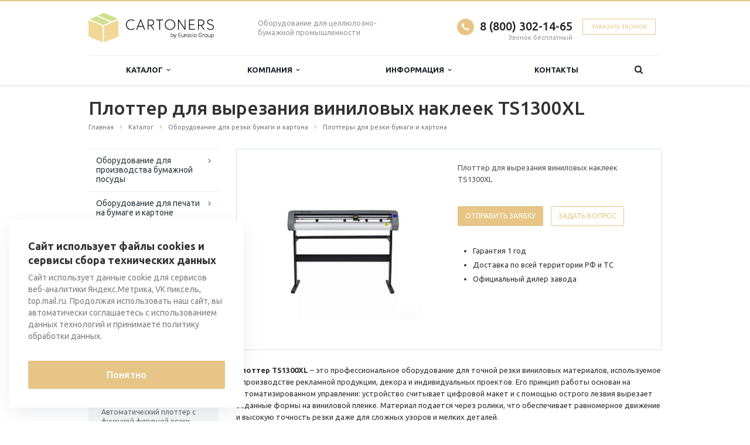

--- FILE ---
content_type: text/html; charset=UTF-8
request_url: https://cartoners.ru/catalog/oborudovanie-dlya-rezki-bumagi-i-kartona/plottery-dlya-rezki-bumagi-i-kartona/plotter-dlya-vyrezaniya-vinilovykh-nakleek-ts1300xl/
body_size: 25057
content:
<!DOCTYPE html>
<html xml:lang="ru" lang="ru" class=" ">
	<head>
<!-- Global site tag (gtag.js) - Google Analytics -->
<script async src="https://www.googletagmanager.com/gtag/js?id=UA-56592132-12"></script>
<script>
  window.dataLayer = window.dataLayer || [];
  function gtag(){dataLayer.push(arguments);}
  gtag('js', new Date());

  gtag('config', 'UA-56592132-12');
</script>

<meta name="yandex-verification" content="278f01da08cb581e" />
						<title>Плоттер для вырезания виниловых наклеек TS1300XL</title>
<meta name='wmail-verification' content='f1da856c7ba66b7ea174f501ec207c79' />
		<meta name="viewport" content="width=device-width, initial-scale=1.0">
		<link href='https://fonts.googleapis.com/css?family=Open+Sans:300italic,400italic,600italic,700italic,800italic,400,300,600,700,800&subset=latin,cyrillic-ext' rel='stylesheet'>
		<link href='https://fonts.googleapis.com/css?family=Ubuntu:400,700italic,700,500italic,500,400italic,300,300italic&subset=latin,cyrillic-ext' rel='stylesheet'>
		<!-- 		Social Share Buttons -->
		<link rel="stylesheet" href="https://cdn.jsdelivr.net/jquery.jssocials/1.4.0/jssocials.css" />
		<link rel="stylesheet" href="https://cdn.jsdelivr.net/jquery.jssocials/1.4.0/jssocials-theme-plain.css" />
		<!-- 		Social Share Buttons END-->
																		<meta http-equiv="Content-Type" content="text/html; charset=UTF-8" />
<meta name="keywords" content="Плоттер для вырезания виниловых наклеек TS1300XL" />
<meta name="description" content="Плоттер TS1300XL – это профессиональное оборудование для точной резки виниловых материалов, используемое в производстве рекламной продукции, декора и индивидуальных проектов." />
<link href="/bitrix/cache/css/s1/aspro-scorp/template_fce56deb5c4c6beeaa647be21960b1c9/template_fce56deb5c4c6beeaa647be21960b1c9_v1.css?1747977798330645"  data-template-style="true" rel="stylesheet" />
<script>if(!window.BX)window.BX={};if(!window.BX.message)window.BX.message=function(mess){if(typeof mess==='object'){for(let i in mess) {BX.message[i]=mess[i];} return true;}};</script>
<script>(window.BX||top.BX).message({'JS_CORE_LOADING':'Загрузка...','JS_CORE_NO_DATA':'- Нет данных -','JS_CORE_WINDOW_CLOSE':'Закрыть','JS_CORE_WINDOW_EXPAND':'Развернуть','JS_CORE_WINDOW_NARROW':'Свернуть в окно','JS_CORE_WINDOW_SAVE':'Сохранить','JS_CORE_WINDOW_CANCEL':'Отменить','JS_CORE_WINDOW_CONTINUE':'Продолжить','JS_CORE_H':'ч','JS_CORE_M':'м','JS_CORE_S':'с','JSADM_AI_HIDE_EXTRA':'Скрыть лишние','JSADM_AI_ALL_NOTIF':'Показать все','JSADM_AUTH_REQ':'Требуется авторизация!','JS_CORE_WINDOW_AUTH':'Войти','JS_CORE_IMAGE_FULL':'Полный размер'});</script>

<script src="/bitrix/js/main/core/core.min.js?1707199432219752"></script>

<script>BX.setJSList(['/bitrix/js/main/core/core_ajax.js','/bitrix/js/main/core/core_promise.js','/bitrix/js/main/polyfill/promise/js/promise.js','/bitrix/js/main/loadext/loadext.js','/bitrix/js/main/loadext/extension.js','/bitrix/js/main/polyfill/promise/js/promise.js','/bitrix/js/main/polyfill/find/js/find.js','/bitrix/js/main/polyfill/includes/js/includes.js','/bitrix/js/main/polyfill/matches/js/matches.js','/bitrix/js/ui/polyfill/closest/js/closest.js','/bitrix/js/main/polyfill/fill/main.polyfill.fill.js','/bitrix/js/main/polyfill/find/js/find.js','/bitrix/js/main/polyfill/matches/js/matches.js','/bitrix/js/main/polyfill/core/dist/polyfill.bundle.js','/bitrix/js/main/core/core.js','/bitrix/js/main/polyfill/intersectionobserver/js/intersectionobserver.js','/bitrix/js/main/lazyload/dist/lazyload.bundle.js','/bitrix/js/main/polyfill/core/dist/polyfill.bundle.js','/bitrix/js/main/parambag/dist/parambag.bundle.js']);
</script>
<script>(window.BX||top.BX).message({'LANGUAGE_ID':'ru','FORMAT_DATE':'DD.MM.YYYY','FORMAT_DATETIME':'DD.MM.YYYY HH:MI:SS','COOKIE_PREFIX':'BITRIX_SM','SERVER_TZ_OFFSET':'10800','UTF_MODE':'Y','SITE_ID':'s1','SITE_DIR':'/','USER_ID':'','SERVER_TIME':'1768791655','USER_TZ_OFFSET':'0','USER_TZ_AUTO':'Y','bitrix_sessid':'a51f8bce16f40ffac443f49d4b57a9eb'});</script>


<script src="/bitrix/js/main/jquery/jquery-1.12.4.min.js?166141058697163"></script>
<script src="/bitrix/js/main/ajax.min.js?154355271822194"></script>
<script>BX.setJSList(['/bitrix/templates/aspro-scorp/js/jquery.actual.min.js','/bitrix/templates/aspro-scorp/js/jquery.fancybox.js','/bitrix/templates/aspro-scorp/js/blink.js','/bitrix/templates/aspro-scorp/vendor/jquery.easing.js','/bitrix/templates/aspro-scorp/vendor/jquery.appear.js','/bitrix/templates/aspro-scorp/vendor/jquery.cookie.js','/bitrix/templates/aspro-scorp/vendor/bootstrap.js','/bitrix/templates/aspro-scorp/vendor/flexslider/jquery.flexslider-min.js','/bitrix/templates/aspro-scorp/vendor/jquery.validate.min.js','/bitrix/templates/aspro-scorp/js/jquery.uniform.min.js','/bitrix/templates/aspro-scorp/js/jqModal.js','/bitrix/templates/aspro-scorp/js/detectmobilebrowser.js','/bitrix/templates/aspro-scorp/js/general.js','/bitrix/templates/aspro-scorp/js/custom.js','/bitrix/components/bitrix/search.title/script.js','/bitrix/templates/aspro-scorp/js/jquery.inputmask.bundle.min.js']);</script>
<script>BX.setCSSList(['/bitrix/templates/aspro-scorp/css/bootstrap.css','/bitrix/templates/aspro-scorp/css/fonts/font-awesome/css/font-awesome.min.css','/bitrix/templates/aspro-scorp/vendor/flexslider/flexslider.css','/bitrix/templates/aspro-scorp/css/jquery.fancybox.css','/bitrix/templates/aspro-scorp/css/theme-elements.css','/bitrix/templates/aspro-scorp/css/theme-responsive.css','/bitrix/templates/aspro-scorp/css/animate.min.css','/bitrix/templates/.default/ajax/ajax.css','/bitrix/templates/aspro-scorp/styles.css','/bitrix/templates/aspro-scorp/template_styles.css','/bitrix/templates/aspro-scorp/css/responsive.css','/bitrix/templates/aspro-scorp/themes/CUSTOM_s1/colors.css','/bitrix/templates/aspro-scorp/css/custom.css']);</script>
<script data-skip-moving='true'>window['asproRecaptcha'] = {params: {'recaptchaColor':'','recaptchaLogoShow':'','recaptchaSize':'','recaptchaBadge':'','recaptchaLang':'ru'},key: '6LcUnLYhAAAAAPT4j7AO3wUjUmQUkLnk0RQZeE2E',ver: '3'};</script>
<script data-skip-moving='true'>!function(c,t,n,p){function s(e){var a=t.getElementById(e);if(a&&!(a.className.indexOf("g-recaptcha")<0)&&c.grecaptcha)if("3"==c[p].ver)a.innerHTML='<textarea class="g-recaptcha-response" style="display:none;resize:0;" name="g-recaptcha-response"></textarea>',grecaptcha.ready(function(){grecaptcha.execute(c[p].key,{action:"maxscore"}).then(function(e){a.innerHTML='<textarea class="g-recaptcha-response" style="display:none;resize:0;" name="g-recaptcha-response">'+e+"</textarea>"})});else{if(a.children.length)return;var r=grecaptcha.render(e,{sitekey:c[p].key+"",theme:c[p].params.recaptchaColor+"",size:c[p].params.recaptchaSize+"",callback:"onCaptchaVerify"+c[p].params.recaptchaSize,badge:c[p].params.recaptchaBadge});$(a).attr("data-widgetid",r)}}c.onLoadRenderRecaptcha=function(){var e=[];for(var a in c[n].args)if(c[n].args.hasOwnProperty(a)){var r=c[n].args[a][0];-1==e.indexOf(r)&&(e.push(r),s(r))}c[n]=function(e){s(e)}},c[n]=c[n]||function(){var e,a,r;c[n].args=c[n].args||[],c[n].args.push(arguments),a="recaptchaApiLoader",(e=t).getElementById(a)||((r=e.createElement("script")).id=a,r.src="//www.google.com/recaptcha/api.js?hl="+c[p].params.recaptchaLang+"&onload=onLoadRenderRecaptcha&render="+("3"==c[p].ver?c[p].key:"explicit"),e.head.appendChild(r))}}(window,document,"renderRecaptchaById","asproRecaptcha");</script>
<script data-skip-moving='true'>!function(){var getFormNode=function(childNode){for(var c=childNode;c;)if("form"===(c=c.parentNode).nodeName.toLowerCase())return c;return null},getCaptchaWords=function(parentNode){var captchaWords=[],inputs=null,hasParentNode=!1;void 0!==parentNode&&(hasParentNode=null!==parentNode),inputs=hasParentNode?parentNode.getElementsByTagName("input"):document.getElementsByName("captcha_word");for(var i=0;i<inputs.length;i++)"captcha_word"===inputs[i].name&&captchaWords.push(inputs[i]);return captchaWords},getCaptchaImages=function(parentNode){for(var captchaImages=[],images=parentNode.getElementsByTagName("img"),i=0;i<images.length;i++)(/\/bitrix\/tools\/captcha.php\?(captcha_code|captcha_sid)=[^>]*?/i.test(images[i].src)||"captcha"===images[i].id)&&captchaImages.push(images[i]);return captchaImages},getFormsWithCaptcha=function(){var fromDocument=null,captchaWordFields=getCaptchaWords(null);if(0===captchaWordFields.length)return[];for(var forms=[],i=0;i<captchaWordFields.length;i++){var f=getFormNode(captchaWordFields[i]);null!==f&&forms.push(f)}return forms},replaceCaptchaWordWithReCAPTCHAField=function(captchaWord){var recaptchaId="recaptcha-dynamic-"+(new Date).getTime();if(null!==document.getElementById(recaptchaId)){var elementExists=!1,additionalIdParameter=null,maxRandomValue=65535;do{additionalIdParameter=Math.floor(65535*Math.random()),elementExists=null!==document.getElementById(recaptchaId+additionalIdParameter)}while(elementExists);recaptchaId+=additionalIdParameter}var cwReplacement=document.createElement("div");cwReplacement.id=recaptchaId,cwReplacement.className="g-recaptcha",cwReplacement.attributes["data-sitekey"]=window.asproRecaptcha.key,captchaWord.parentNode&&(captchaWord.parentNode.className+=" recaptcha_text",captchaWord.parentNode.replaceChild(cwReplacement,captchaWord)),"3"==window.asproRecaptcha.ver&&(captchaWord.closest(".captcha-row").style.display="none"),renderRecaptchaById(recaptchaId)},hideCaptchaImage=function(captchaImage){var srcValue="[data-uri]";captchaImage.attributes.src=srcValue,captchaImage.style.display="none","src"in captchaImage&&(captchaImage.parentNode&&-1===captchaImage.parentNode.className.indexOf("recaptcha_tmp_img")&&(captchaImage.parentNode.className+=" recaptcha_tmp_img"),captchaImage.src=srcValue)},replaceCaptchaHintMessagesWithReCAPTCHAHintMessages=function(form){"function"==typeof $&&$(form).find(".captcha-row label > span").length&&$(form).find(".captcha-row label > span").html(BX.message("RECAPTCHA_TEXT")+' <span class="required-star">*</span>')},findAndReplaceBitrixCaptchaWithReCAPTCHA=function(){for(var forms=getFormsWithCaptcha(),j,i=0;i<forms.length;i++){var form=forms[i],captchaWords=getCaptchaWords(form);if(0!==captchaWords.length){var captchaImages=getCaptchaImages(form);if(0!==captchaImages.length){for(j=0;j<captchaWords.length;j++)replaceCaptchaWordWithReCAPTCHAField(captchaWords[j]);for(j=0;j<captchaImages.length;j++)hideCaptchaImage(captchaImages[j]);replaceCaptchaHintMessagesWithReCAPTCHAHintMessages(form)}}}},fillEmptyReCAPTCHAFieldsIfLoaded=function(){if("undefined"!=typeof renderRecaptchaById)for(var elements=document.getElementsByClassName("g-recaptcha"),i=0;i<elements.length;i++){var element=elements[i];if(0===element.innerHTML.length){var id=element.id;if("string"==typeof id&&0!==id.length){if("3"==window.asproRecaptcha.ver)element.closest(".captcha-row").style.display="none";else if("function"==typeof $){var captcha_wrapper=$(element).closest(".captcha-row");captcha_wrapper.length&&(captcha_wrapper.addClass(window.asproRecaptcha.params.recaptchaSize+" logo_captcha_"+window.asproRecaptcha.params.recaptchaLogoShow+" "+window.asproRecaptcha.params.recaptchaBadge),captcha_wrapper.find(".captcha_image").addClass("recaptcha_tmp_img"),captcha_wrapper.find(".captcha_input").addClass("recaptcha_text"),"invisible"!==window.asproRecaptcha.params.recaptchaSize&&(captcha_wrapper.find("input.recaptcha").length||$('<input type="text" class="recaptcha" value="" />').appendTo(captcha_wrapper)))}renderRecaptchaById(id)}}}},captchaHandler=function(){try{return fillEmptyReCAPTCHAFieldsIfLoaded(),window.renderRecaptchaById&&window.asproRecaptcha&&window.asproRecaptcha.key?(findAndReplaceBitrixCaptchaWithReCAPTCHA(),!0):(console.error("Bad captcha keys or module error"),!0)}catch(e){return console.error(e),!0}};document.addEventListener?document.addEventListener("DOMNodeInserted",captchaHandler,!1):console.warn("Your browser does not support dynamic ReCaptcha replacement")}();</script>
<script>BX.message({'JS_REQUIRED':'Заполните это поле!','JS_FORMAT':'Неверный формат!','JS_FILE_EXT':'Недопустимое расширение файла!','JS_PASSWORD_COPY':'Пароли не совпадают!','JS_PASSWORD_LENGTH':'Минимум 6 символов!','JS_ERROR':'Неверно заполнено поле!','JS_RECAPTCHA_ERROR':'Пройдите проверку','JS_PROCESSING_ERROR':'Согласитесь с условиями!','JS_FILE_SIZE':'Максимальный размер 5мб!','JS_FILE_BUTTON_NAME':'Выберите файл','JS_FILE_DEFAULT':'Файл не найден','JS_DATE':'Некорректная дата!','JS_DATETIME':'Некорректная дата/время!','S_CALLBACK':'Заказать звонок','ERROR_INCLUDE_MODULE_SCORP_TITLE':'Ошибка подключения модуля &laquo;Аспро: Корпоративный сайт современной компании&raquo;','ERROR_INCLUDE_MODULE_SCORP_TEXT':'Ошибка подключения модуля &laquo;Аспро: Корпоративный сайт современной компании&raquo;.<br />Пожалуйста установите модуль и повторите попытку','S_SERVICES':'Наши услуги','S_SERVICES_SHORT':'Услуги','S_TO_ALL_SERVICES':'Все услуги','S_CATALOG':'Каталог товаров','S_CATALOG_SHORT':'Каталог','S_TO_ALL_CATALOG':'Весь каталог','S_CATALOG_FAVORITES':'Наши товары','S_CATALOG_FAVORITES_SHORT':'Товары','S_NEWS':'Новости','S_TO_ALL_NEWS':'Все новости','S_COMPANY':'О компании','S_OTHER':'Прочее','S_CONTENT':'Контент','T_JS_ARTICLE':'Артикул: ','T_JS_NAME':'Наименование: ','T_JS_PRICE':'Цена: ','T_JS_QUANTITY':'Количество: ','T_JS_SUMM':'Сумма: ','RECAPTCHA_TEXT':'Подтвердите, что вы не робот'})</script>
<link rel="shortcut icon" href="/favicon.ico" type="image/x-icon" />
<link rel="apple-touch-icon" sizes="57x57" href="/bitrix/templates/aspro-scorp/themes/CUSTOM_s1/images/favicon_57.png" />
<link rel="apple-touch-icon" sizes="72x72" href="/bitrix/templates/aspro-scorp/themes/CUSTOM_s1/images/favicon_72.png" />
<style>.maxwidth-banner{max-width: 1006px; padding: 0 15px;}</style>
<meta property="og:description" content="Плоттер для вырезания виниловых наклеек TS1300XL" />
<meta property="og:image" content="/upload/iblock/ff5/lt05n4n0bpldl3li83arna485cm8xjiq/Плоттер для вырезания виниловых наклеек TS1300XL.jpg" />
<link rel="image_src" href="/upload/iblock/ff5/lt05n4n0bpldl3li83arna485cm8xjiq/Плоттер для вырезания виниловых наклеек TS1300XL.jpg"  />
<meta property="og:title" content="Плоттер для вырезания виниловых наклеек TS1300XL" />
<meta property="og:type" content="article" />
<meta property="og:url" content="/catalog/oborudovanie-dlya-rezki-bumagi-i-kartona/plottery-dlya-rezki-bumagi-i-kartona/plotter-dlya-vyrezaniya-vinilovykh-nakleek-ts1300xl/" />



<script  src="/bitrix/cache/js/s1/aspro-scorp/template_c539d1faaa4992dbe0292708dfe2f669/template_c539d1faaa4992dbe0292708dfe2f669_v1.js?1747977641257527"></script>
<script>var _ba = _ba || []; _ba.push(["aid", "f1cf442723ba7ed4e3f7f2d1240cfb8a"]); _ba.push(["host", "cartoners.ru"]); (function() {var ba = document.createElement("script"); ba.type = "text/javascript"; ba.async = true;ba.src = (document.location.protocol == "https:" ? "https://" : "http://") + "bitrix.info/ba.js";var s = document.getElementsByTagName("script")[0];s.parentNode.insertBefore(ba, s);})();</script>


				<!-- 		Social Share Buttons JS-->
		<script src="https://cdn.jsdelivr.net/jquery.jssocials/1.4.0/jssocials.min.js"></script>
																																	</head>
	<body>
    		
		<div id="panel"></div>
								<script>
		var arBasketItems = {};
		var arScorpOptions = ({
			'SITE_DIR' : '/',
			'SITE_ID' : 's1',
			'SITE_TEMPLATE_PATH' : '/bitrix/templates/aspro-scorp',
			'THEME' : ({
				'THEME_SWITCHER' : 'N',
				'BASE_COLOR' : 'CUSTOM',
				'BASE_COLOR_CUSTOM' : 'e7c586',
				'TOP_MENU' : 'LIGHT',
				'TOP_MENU_FIXED' : 'Y',
				'COLORED_LOGO' : 'N',
				'SIDE_MENU' : 'LEFT',
				'SCROLLTOTOP_TYPE' : 'NONE',
				'SCROLLTOTOP_POSITION' : 'PADDING',
				'ADD_SITE_NAME_IN_TITLE' : 'N',
				'USE_CAPTCHA_FORM' : 'HIDDEN',
				'DISPLAY_PROCESSING_NOTE' : 'Y',
				'PROCESSING_NOTE_CHECKED' : 'N',
				'PHONE_MASK' : '',
				'VALIDATE_PHONE_MASK' : '',
				'DATE_MASK' : 'dd.mm.yyyy',
				'DATE_PLACEHOLDER' : 'дд.мм.гггг',
				'VALIDATE_DATE_MASK' : '^[0-9]{1,2}\.[0-9]{1,2}\.[0-9]{4}$',
				'DATETIME_MASK' : 'dd.mm.yyyy H:s',
				'DATETIME_PLACEHOLDER' : 'дд.мм.гггг чч:мм',
				'VALIDATE_DATETIME_MASK' : '^[0-9]{1,2}\.[0-9]{1,2}\.[0-9]{4} [0-9]{1,2}\:[0-9]{1,2}$',
				'VALIDATE_FILE_EXT' : 'png|jpg|jpeg|gif|doc|docx|xls|xlsx|txt|pdf|odt|rtf',
				'SOCIAL_VK' : '',
				'SOCIAL_FACEBOOK' : '',
				'SOCIAL_TWITTER' : '',
				'SOCIAL_YOUTUBE' : '',
				'SOCIAL_ODNOKLASSNIKI' : '',
				'SOCIAL_GOOGLEPLUS' : '',
				'BANNER_WIDTH' : 'NARROW',
				'TEASERS_INDEX' : 'NONE',
				'CATALOG_INDEX' : 'Y',
				'CATALOG_FAVORITES_INDEX' : 'N',
				'BIGBANNER_ANIMATIONTYPE' : 'SLIDE_HORIZONTAL',
				'BIGBANNER_SLIDESSHOWSPEED' : '5000',
				'BIGBANNER_ANIMATIONSPEED' : '600',
				'PARTNERSBANNER_SLIDESSHOWSPEED' : '5000',
				'PARTNERSBANNER_ANIMATIONSPEED' : '600',
				'ORDER_VIEW' : 'N',
				'ORDER_BASKET_VIEW' : 'HEADER',
				'URL_BASKET_SECTION' : '/cart/',
				'URL_ORDER_SECTION' : '/cart/order/',
				'USE_YA_COUNTER' : 'Y',
				'YA_COUNTER_ID' : '53933260',
				'USE_FORMS_GOALS' : 'SINGLE',
				'USE_SALE_GOALS' : 'N',
				'USE_DEBUG_GOALS' : 'Y',
			})
		});

		$(document).ready(function(){
			if($.trim(arScorpOptions['THEME']['ORDER_VIEW']) === 'Y' && ($.trim(window.location.pathname) != $.trim(arScorpOptions['THEME']['URL_BASKET_SECTION'])) && ($.trim(window.location.pathname) != $.trim(arScorpOptions['THEME']['URL_ORDER_SECTION']))){
				if(arScorpOptions['THEME']['ORDER_BASKET_VIEW'] === 'FLY'){
					$.ajax({
						url: arScorpOptions['SITE_DIR'] + 'ajax/basket_items.php',
						type: 'POST',
						success: function(html){
							$('body').prepend('<div class="ajax_basket">' + html + '</div>');
							setTimeout(function(){
								$('.ajax_basket').addClass('ready');
								$('.basket.fly>.wrap').addClass(arScorpOptions['THEME']['TOP_MENU']);
								$('.basket_top.basketFlyTrue').removeClass('hidden').find('.count').text($('.basket .count').text());
							}, 50);
						}
					});
				}
				else if(arScorpOptions['THEME']['ORDER_BASKET_VIEW'] === 'HEADER'){
					$.ajax({
						url: arScorpOptions['SITE_DIR'] + 'ajax/basket_items.php ',
						type: 'POST',
						success: function(html){
							$('.mega-menu .table-menu.basketTrue table td.search-item>.wrap').append('<div class="ajax_basket">' + html + '</div>');
							$('header .logo-row .top-callback').prepend('<div class="ajax_basket">' + html + '</div>');
							setTimeout(function(){
								$('.ajax_basket').addClass('ready');
							}, 50);
						}
					});
				}
			}

		});

		</script>
		<!--'start_frame_cache_options-block'--><!--'end_frame_cache_options-block'-->																		<div class="body">
			<div class="body_media"></div>
			<header class="topmenu-LIGHT canfixed">
				<div class="logo_and_menu-row">
					<div class="logo-row row">
						<div class="maxwidth-theme">
							<div class="col-md-3 col-sm-4">
								<div class="logo">
									<a href="/"><img src="/logo.png" alt="cartoners.ru" title="cartoners.ru" /></a>								</div>
							</div>
							<div class="col-md-9 col-sm-8 col-xs-12">
								<div class="top-description col-md-4 hidden-sm hidden-xs">
									Оборудование для целлюлозно-бумажной промышленности								</div>
								<div class="top-callback col-md-8">
																		<div class="callback pull-right hidden-xs zayavka" data-event="jqm" data-param-id="24" data-name="callback" data-label="9GFTCIC8znYQwdTFygM">
										<a href="javascript:;" rel="nofollow" class="btn btn-default white btn-xs">Заказать звонок</a>
									</div>
									<div class="phone pull-right hidden-xs">
										<div class="phone-number">
											<i class="fa fa-phone"></i>
											<div><a href="tel:+78003021465">8 (800) 302-14-65<br>
 </a></div>
										</div>
										<div class="phone-desc pull-right">
											Звонок бесплатный										</div>
									</div>
									<div class="email pull-right">
										<i class="fa fa-envelope"></i>
										<div><a href="mailto:cartoners@eg-mail.ru">cartoners@eg-mail.ru</a></div>
									</div>
									<button class="btn btn-responsive-nav visible-xs" data-toggle="collapse" data-target=".nav-main-collapse">
										<i class="fa fa-bars"></i>
									</button>
								</div>
							</div>
						</div>
					</div>					<div class="menu-row row">
						<div class="maxwidth-theme">
							<div class="col-md-12">
								<div class="nav-main-collapse collapse">
									<div class="menu-only">
										<nav class="mega-menu">
												<div class="table-menu hidden-xs">
		<table>
			<tr>
														<td class="dropdown ">
						<div class="wrap">
							<a class="dropdown-toggle" href="/catalog/" title="">
								Каталог																	&nbsp;<i class="fa fa-angle-down"></i>
															</a>
															<span class="tail"></span>
								<ul class="dropdown-menu">
																													<li class="dropdown-submenu ">
											<a href="/catalog/oborudovanie-dlya-proizvodstva-bumazhnoy-posudy/" title="">Оборудование для производства бумажной посуды</a>
																							<ul class="dropdown-menu">
																																									<li class=" ">
															<a href="/catalog/oborudovanie-dlya-proizvodstva-bumazhnoy-posudy/stanki-dlya-proizvodstva-bumazhnykh-stakanchikov/" title="">Станки для производства бумажных стаканчиков</a>
																													</li>
																																									<li class=" ">
															<a href="/catalog/oborudovanie-dlya-proizvodstva-bumazhnoy-posudy/stanki-dlya-proizvodstva-bumazhnykh-konditerskikh-form/" title="">Станки для производства бумажных кондитерских форм</a>
																													</li>
																																									<li class=" ">
															<a href="/catalog/oborudovanie-dlya-proizvodstva-bumazhnoy-posudy/stanki-dlya-proizvodstva-bumazhnykh-korobok-dlya-fast-fuda/" title="">Станки для производства бумажных коробок для фастфуда</a>
																													</li>
																																									<li class=" ">
															<a href="/catalog/oborudovanie-dlya-proizvodstva-bumazhnoy-posudy/stanki-dlya-proizvodstva-bumazhnykh-tarelok/" title="">Станки для производства бумажных тарелок</a>
																													</li>
																																									<li class=" ">
															<a href="/catalog/oborudovanie-dlya-proizvodstva-bumazhnoy-posudy/stanki-dlya-izgotovleniya-bumazhnykh-solominok-trubochek/" title="">Станки для изготовления бумажных соломинок (трубочек)</a>
																													</li>
																																									<li class=" ">
															<a href="/catalog/oborudovanie-dlya-proizvodstva-bumazhnoy-posudy/stanki-dlya-rezki-bumazhnykh-zagotovok-pod-bumazhnye-stakanchiki/" title="">Станки для резки бумажных заготовок под бумажные стаканчики</a>
																													</li>
																																									<li class=" ">
															<a href="/catalog/oborudovanie-dlya-proizvodstva-bumazhnoy-posudy/oborudovanie-dlya-proizvodstva-bumazhnykh-kryshek/" title="">Оборудование для производства бумажных крышек</a>
																													</li>
																																									<li class=" ">
															<a href="/catalog/oborudovanie-dlya-proizvodstva-bumazhnoy-posudy/stanki-dlya-proizvodstva-konusnykh-stakanov/" title="">Станки для производства конусных стаканов</a>
																													</li>
																									</ul>
																					</li>
																													<li class="dropdown-submenu ">
											<a href="/catalog/oborudovanie-dlya-pechati-na-bumage-i-kartone/" title="">Оборудование для печати на бумаге и картоне</a>
																							<ul class="dropdown-menu">
																																									<li class=" ">
															<a href="/catalog/oborudovanie-dlya-pechati-na-bumage-i-kartone/ofsetnye-mashiny/" title="">Офсетные машины</a>
																													</li>
																																									<li class=" ">
															<a href="/catalog/oborudovanie-dlya-pechati-na-bumage-i-kartone/fleksograficheskie-mashiny/" title="">Флексографические машины</a>
																													</li>
																																									<li class=" ">
															<a href="/catalog/oborudovanie-dlya-pechati-na-bumage-i-kartone/promyshlennye-printery/" title="">Промышленные принтеры</a>
																													</li>
																																									<li class=" ">
															<a href="/catalog/oborudovanie-dlya-pechati-na-bumage-i-kartone/stanki-dlya-laminatsii-bumagi-i-kartona/" title="">Станки для ламинации бумаги и картона</a>
																													</li>
																																									<li class=" ">
															<a href="/catalog/oborudovanie-dlya-pechati-na-bumage-i-kartone/tigelnye-pressy-dlya-goryachego-tisneniya/" title="">Тигельные прессы для горячего тиснения</a>
																													</li>
																																									<li class=" ">
															<a href="/catalog/oborudovanie-dlya-pechati-na-bumage-i-kartone/stanki-dlya-kashirovaniya-kartona/" title="">Станки для каширования картона</a>
																													</li>
																																									<li class=" ">
															<a href="/catalog/oborudovanie-dlya-pechati-na-bumage-i-kartone/pressy-dlya-relefnogo-tisneniya-na-bumage-i-kartone/" title="">Прессы для рельефного тиснения на бумаге и картоне</a>
																													</li>
																																									<li class=" ">
															<a href="/catalog/oborudovanie-dlya-pechati-na-bumage-i-kartone/stanki-dlya-pokrytiya-lakom-bumagi-i-kartona/" title="">Станки для покрытия лаком бумаги и картона</a>
																													</li>
																																									<li class=" ">
															<a href="/catalog/oborudovanie-dlya-pechati-na-bumage-i-kartone/printery-dlya-pechati-na-kartonnykh-vtulkakh-kartonnykh-gilzakh/" title="">Принтеры для печати на картонных втулках (картонных гильзах)</a>
																													</li>
																																									<li class=" ">
															<a href="/catalog/oborudovanie-dlya-pechati-na-bumage-i-kartone/printery-dlya-zagotovok-bumazhnykh-stakanchikov/" title="">Принтеры для заготовок бумажных стаканчиков</a>
																													</li>
																									</ul>
																					</li>
																													<li class="dropdown-submenu ">
											<a href="/catalog/oborudovanie-dlya-proizvodstva-upakovki-i-upakovochnykh-materialov/" title="">Оборудование для производства упаковки и упаковочных материалов</a>
																							<ul class="dropdown-menu">
																																									<li class=" ">
															<a href="/catalog/oborudovanie-dlya-proizvodstva-upakovki-i-upakovochnykh-materialov/stanki-dlya-naneseniya-kleya-na-bumagu-i-karton/" title="">Станки для нанесения клея на бумагу и картон</a>
																													</li>
																																									<li class=" ">
															<a href="/catalog/oborudovanie-dlya-proizvodstva-upakovki-i-upakovochnykh-materialov/stanki-dlya-proizvodstva-korobok/" title="">Фальцевально-склеивающие станки</a>
																													</li>
																																									<li class=" ">
															<a href="/catalog/oborudovanie-dlya-proizvodstva-upakovki-i-upakovochnykh-materialov/stanki-dlya-izgotovleniya-kartonnykh-vtulok-kartonnykh-gilz/" title="">Станки для изготовления картонных втулок (картонных гильз)</a>
																													</li>
																																									<li class=" ">
															<a href="/catalog/oborudovanie-dlya-proizvodstva-upakovki-i-upakovochnykh-materialov/stanki-dlya-izgotovleniya-kartonnykh-ugolkov/" title="">Станки для изготовления картонных уголков</a>
																													</li>
																																									<li class=" ">
															<a href="/catalog/oborudovanie-dlya-proizvodstva-upakovki-i-upakovochnykh-materialov/stanki-dlya-proizvodstva-bumazhnogo-napolnitelya/" title="">Станки для производства бумажного наполнителя</a>
																													</li>
																																									<li class=" ">
															<a href="/catalog/oborudovanie-dlya-proizvodstva-upakovki-i-upakovochnykh-materialov/oborudovanie-dlya-izgotovleniya-kraft-sotovoy-bumagi/" title="">Оборудование для изготовления крафт-сотовой бумаги</a>
																													</li>
																																									<li class=" ">
															<a href="/catalog/oborudovanie-dlya-proizvodstva-upakovki-i-upakovochnykh-materialov/oborudovanie-dlya-vakuumnoy-upakovki/" title="">Оборудование для вакуумной упаковки</a>
																													</li>
																									</ul>
																					</li>
																													<li class="dropdown-submenu ">
											<a href="/catalog/oborudovanie-dlya-rezki-bumagi-i-kartona/" title="">Оборудование для резки бумаги и картона</a>
																							<ul class="dropdown-menu">
																																									<li class=" ">
															<a href="/catalog/oborudovanie-dlya-rezki-bumagi-i-kartona/stanki-dlya-probivki-otverstii-v-bumage-i-kartone/" title="">Станки для пробивки отверстии в бумаге и картоне</a>
																													</li>
																																									<li class=" ">
															<a href="/catalog/oborudovanie-dlya-rezki-bumagi-i-kartona/stanki-dlya-rezki-pazov-v-kartone/" title="">Станки для резки пазов в картоне</a>
																													</li>
																																									<li class=" ">
															<a href="/catalog/oborudovanie-dlya-rezki-bumagi-i-kartona/tigelnye-pressy/" title="">Тигельные прессы</a>
																													</li>
																																									<li class=" ">
															<a href="/catalog/oborudovanie-dlya-rezki-bumagi-i-kartona/stanki-dlya-rezki-bumagi/" title="">Станки для резки бумаги</a>
																													</li>
																																									<li class=" ">
															<a href="/catalog/oborudovanie-dlya-rezki-bumagi-i-kartona/plottery-dlya-rezki-bumagi-i-kartona/" title="">Плоттеры для резки бумаги и картона</a>
																													</li>
																																									<li class=" ">
															<a href="/catalog/oborudovanie-dlya-rezki-bumagi-i-kartona/stanki-dlya-rezki-kartonnykh-vtulok-kartonnykh-gilz/" title="">Станки для резки картонных втулок (картонных гильз)</a>
																													</li>
																																									<li class=" ">
															<a href="/catalog/oborudovanie-dlya-rezki-bumagi-i-kartona/stanki-dlya-rezki-kartonnogo-ugolka/" title="">Станки для резки картонного уголка</a>
																													</li>
																									</ul>
																					</li>
																													<li class="dropdown-submenu ">
											<a href="/catalog/knigoperepletnoe-oborudovanie/" title="">Книгопереплетное оборудование</a>
																							<ul class="dropdown-menu">
																																									<li class=" ">
															<a href="/catalog/knigoperepletnoe-oborudovanie/stanki-dlya-izgotovleniya-perepletnykh-kryshek-tverdykh-oblozhek/" title="">Станки для изготовления переплетных крышек (твердых обложек)</a>
																													</li>
																																									<li class=" ">
															<a href="/catalog/knigoperepletnoe-oborudovanie/listopodborshchiki/" title="">Листоподборщики</a>
																													</li>
																																									<li class=" ">
															<a href="/catalog/knigoperepletnoe-oborudovanie/termokleevye-mashiny/" title="">Термоклеевые машины</a>
																													</li>
																																									<li class=" ">
															<a href="/catalog/knigoperepletnoe-oborudovanie/provolokoshveynye-mashiny/" title="">Проволокошвейные машины</a>
																													</li>
																									</ul>
																					</li>
																													<li class="dropdown-submenu ">
											<a href="/catalog/oborudovanie-dlya-izgotovleniya-bumazhnykh-paketov-i-konvertov/" title="">Оборудование для изготовления бумажных пакетов и конвертов</a>
																							<ul class="dropdown-menu">
																																									<li class=" ">
															<a href="/catalog/oborudovanie-dlya-izgotovleniya-bumazhnykh-paketov-i-konvertov/oborudovanie-dlya-proizvodstva-bumazhnykh-konvertov/" title="">Станки для производства бумажных конвертов</a>
																													</li>
																																									<li class=" ">
															<a href="/catalog/oborudovanie-dlya-izgotovleniya-bumazhnykh-paketov-i-konvertov/stanki-dlya-izgotovleniya-bumazhnykh-paketov/" title="">Станки для изготовления бумажных пакетов</a>
																													</li>
																									</ul>
																					</li>
																													<li class="dropdown-submenu ">
											<a href="/catalog/oborudovanie-dlya-izgotovleniya-bumazhnykh-karandashey-i-ruchek/" title="">Оборудование для изготовления бумажных карандашей и ручек</a>
																							<ul class="dropdown-menu">
																																									<li class=" ">
															<a href="/catalog/oborudovanie-dlya-izgotovleniya-bumazhnykh-karandashey-i-ruchek/oborudovanie-dlya-proizvodstva-bumazhnykh-karandashey-dlya-pisma/" title="">Оборудование для производства бумажных карандашей для письма</a>
																													</li>
																																									<li class=" ">
															<a href="/catalog/oborudovanie-dlya-izgotovleniya-bumazhnykh-karandashey-i-ruchek/oborudovanie-dlya-proizvodstva-bumazhnykh-sharikovykh-ruchek-dlya-pisma/" title="">Оборудование для производства бумажных шариковых ручек для письма</a>
																													</li>
																									</ul>
																					</li>
																													<li class="dropdown-submenu ">
											<a href="/catalog/vspomogatelnoe-oborudovanie/" title="">Вспомогательное оборудование</a>
																							<ul class="dropdown-menu">
																																									<li class=" ">
															<a href="/catalog/vspomogatelnoe-oborudovanie/stanki-dlya-izgotovleniya-shtantsform/" title="">Станки для изготовления штанцформ</a>
																													</li>
																																									<li class=" ">
															<a href="/catalog/vspomogatelnoe-oborudovanie/dzhoggery-stalkivateli/" title="">Джоггеры (сталкиватели)</a>
																													</li>
																																									<li class=" ">
															<a href="/catalog/vspomogatelnoe-oborudovanie/stanki-dlya-izgotovleniya-ruchek-k-paketam/" title="">Станки для изготовления ручек к пакетам</a>
																													</li>
																																									<li class=" ">
															<a href="/catalog/vspomogatelnoe-oborudovanie/oborudovanie-dlya-ukladki-i-shtabelirovaniya/" title="">Оборудование для укладки и штабелирования</a>
																													</li>
																																									<li class=" ">
															<a href="/catalog/vspomogatelnoe-oborudovanie/oborudovanie-dlya-upakovki-gotovoy-produktsii/" title="">Оборудование для упаковки готовой продукции</a>
																													</li>
																																									<li class=" ">
															<a href="/catalog/vspomogatelnoe-oborudovanie/sushilki-dlya-bumazhnykh-izdeliy/" title="">Сушилки для бумажных изделий</a>
																													</li>
																																									<li class=" ">
															<a href="/catalog/vspomogatelnoe-oborudovanie/stanki-dlya-izgotovleniya-ruchek-k-stakanchikam/" title="">Станки для изготовления ручек к стаканчикам</a>
																													</li>
																																									<li class=" ">
															<a href="/catalog/vspomogatelnoe-oborudovanie/oborudovanie-dlya-izmelcheniya-bumagi-i-kartona/" title="">Оборудование для измельчения бумаги и картона</a>
																													</li>
																																									<li class=" ">
															<a href="/catalog/vspomogatelnoe-oborudovanie/stanki-dlya-moyki-fleksoform/" title="">Станки для мойки флексоформ</a>
																													</li>
																																									<li class=" ">
															<a href="/catalog/vspomogatelnoe-oborudovanie/stanki-dlya-podscheta-listov/" title="">Станки для подсчета листов</a>
																													</li>
																																									<li class=" ">
															<a href="/catalog/vspomogatelnoe-oborudovanie/bumagosoedinitelnye-uzly/" title="">Бумагосоединительные узлы</a>
																													</li>
																									</ul>
																					</li>
																													<li class="dropdown-submenu ">
											<a href="/catalog/kantselyarskoe-oborudovanie/" title="">Канцелярское оборудование</a>
																							<ul class="dropdown-menu">
																																									<li class=" ">
															<a href="/catalog/kantselyarskoe-oborudovanie/avtomaticheskaya-mashina-dlya-obkleyki-tubusov-bk-650/" title="">Автоматическая машина для обклейки тубусов BK-650</a>
																													</li>
																																									<li class=" ">
															<a href="/catalog/kantselyarskoe-oborudovanie/liniya-dlya-naneseniya-kleya-na-stikery-gst-820/" title="">Линия для нанесения клея на стикеры GST-820</a>
																													</li>
																																									<li class=" ">
															<a href="/catalog/kantselyarskoe-oborudovanie/liniya-dlya-naneseniya-kleya-na-stikery-gst-680/" title="">Линия для нанесения клея на стикеры GST-680</a>
																													</li>
																																									<li class=" ">
															<a href="/catalog/kantselyarskoe-oborudovanie/liniya-dlya-naneseniya-kleya-na-stikery-agst-820/" title="">Линия для нанесения клея на стикеры AGST-820</a>
																													</li>
																																									<li class=" ">
															<a href="/catalog/kantselyarskoe-oborudovanie/liniya-dlya-naneseniya-kleya-na-stikery-agst-680/" title="">Линия для нанесения клея на стикеры AGST-680</a>
																													</li>
																																									<li class=" ">
															<a href="/catalog/kantselyarskoe-oborudovanie/stanok-dlya-narezki-bumazhnykh-stikerov-67f/" title="">Станок для нарезки бумажных стикеров 67F</a>
																													</li>
																																									<li class=" ">
															<a href="/catalog/kantselyarskoe-oborudovanie/stanok-dlya-vysechki-bumazhnykh-stikerov-lsm-200/" title="">Станок для высечки бумажных стикеров LSM-200</a>
																													</li>
																									</ul>
																					</li>
																	</ul>
													</div>
					</td>
														<td class="dropdown ">
						<div class="wrap">
							<a class="dropdown-toggle" href="/company/" title="">
								Компания																	&nbsp;<i class="fa fa-angle-down"></i>
															</a>
															<span class="tail"></span>
								<ul class="dropdown-menu">
																													<li class=" ">
											<a href="/company/?" title="">О компании</a>
																					</li>
																													<li class=" ">
											<a href="/company/partners/" title="">Партнеры</a>
																					</li>
																													<li class=" ">
											<a href="/company/requisites/" title="">Реквизиты</a>
																					</li>
																	</ul>
													</div>
					</td>
														<td class="dropdown ">
						<div class="wrap">
							<a class="dropdown-toggle" href="/info/" title="">
								Информация																	&nbsp;<i class="fa fa-angle-down"></i>
															</a>
															<span class="tail"></span>
								<ul class="dropdown-menu">
																													<li class=" ">
											<a href="/info/faq/" title="">Вопрос-Ответ</a>
																					</li>
																													<li class=" ">
											<a href="/info/articles/" title="">Блог</a>
																					</li>
																	</ul>
													</div>
					</td>
														<td class=" ">
						<div class="wrap">
							<a class="" href="/contacts/" title="">
								Контакты															</a>
													</div>
					</td>
								<td class="dropdown js-dropdown nosave" style="display:none;">
					<div class="wrap">
						<a class="dropdown-toggle more-items" href="#">
							<span>...</span>
						</a>
						<span class="tail"></span>
						<ul class="dropdown-menu"></ul>
					</div>
				</td>
				<td class="search-item nosave">
					<div class="wrap">
						<a href="#" class="search-icon pull-left" title="Поиск по сайту">
							<i class="fa fa-search"></i>
						</a>
					</div>
				</td>
			</tr>
		</table>
	</div>
	<ul class="nav nav-pills responsive-menu visible-xs" id="mainMenu">
								<li class="dropdown ">
				<a class="dropdown-toggle1" href="/catalog/" title="Каталог">
					Каталог											<i class="fa fa-angle-down dropdown-toggle"></i>
									</a>
									<ul class="dropdown-menu">
																				<li class="dropdown-submenu dropdown-toggle ">
								<a href="/catalog/oborudovanie-dlya-proizvodstva-bumazhnoy-posudy/" title="Оборудование для производства бумажной посуды">
									Оборудование для производства бумажной посуды																			&nbsp;<i class="fa fa-angle-down"></i>
																	</a>
																	<ul class="dropdown-menu">
																																<li class=" ">
												<a href="/catalog/oborudovanie-dlya-proizvodstva-bumazhnoy-posudy/stanki-dlya-proizvodstva-bumazhnykh-stakanchikov/" title="Станки для производства бумажных стаканчиков">
													Станки для производства бумажных стаканчиков																									</a>
																							</li>
																																<li class=" ">
												<a href="/catalog/oborudovanie-dlya-proizvodstva-bumazhnoy-posudy/stanki-dlya-proizvodstva-bumazhnykh-konditerskikh-form/" title="Станки для производства бумажных кондитерских форм">
													Станки для производства бумажных кондитерских форм																									</a>
																							</li>
																																<li class=" ">
												<a href="/catalog/oborudovanie-dlya-proizvodstva-bumazhnoy-posudy/stanki-dlya-proizvodstva-bumazhnykh-korobok-dlya-fast-fuda/" title="Станки для производства бумажных коробок для фастфуда">
													Станки для производства бумажных коробок для фастфуда																									</a>
																							</li>
																																<li class=" ">
												<a href="/catalog/oborudovanie-dlya-proizvodstva-bumazhnoy-posudy/stanki-dlya-proizvodstva-bumazhnykh-tarelok/" title="Станки для производства бумажных тарелок">
													Станки для производства бумажных тарелок																									</a>
																							</li>
																																<li class=" ">
												<a href="/catalog/oborudovanie-dlya-proizvodstva-bumazhnoy-posudy/stanki-dlya-izgotovleniya-bumazhnykh-solominok-trubochek/" title="Станки для изготовления бумажных соломинок (трубочек)">
													Станки для изготовления бумажных соломинок (трубочек)																									</a>
																							</li>
																																<li class=" ">
												<a href="/catalog/oborudovanie-dlya-proizvodstva-bumazhnoy-posudy/stanki-dlya-rezki-bumazhnykh-zagotovok-pod-bumazhnye-stakanchiki/" title="Станки для резки бумажных заготовок под бумажные стаканчики">
													Станки для резки бумажных заготовок под бумажные стаканчики																									</a>
																							</li>
																																<li class=" ">
												<a href="/catalog/oborudovanie-dlya-proizvodstva-bumazhnoy-posudy/oborudovanie-dlya-proizvodstva-bumazhnykh-kryshek/" title="Оборудование для производства бумажных крышек">
													Оборудование для производства бумажных крышек																									</a>
																							</li>
																																<li class=" ">
												<a href="/catalog/oborudovanie-dlya-proizvodstva-bumazhnoy-posudy/stanki-dlya-proizvodstva-konusnykh-stakanov/" title="Станки для производства конусных стаканов">
													Станки для производства конусных стаканов																									</a>
																							</li>
																			</ul>
															</li>
																				<li class="dropdown-submenu dropdown-toggle ">
								<a href="/catalog/oborudovanie-dlya-pechati-na-bumage-i-kartone/" title="Оборудование для печати на бумаге и картоне">
									Оборудование для печати на бумаге и картоне																			&nbsp;<i class="fa fa-angle-down"></i>
																	</a>
																	<ul class="dropdown-menu">
																																<li class=" ">
												<a href="/catalog/oborudovanie-dlya-pechati-na-bumage-i-kartone/ofsetnye-mashiny/" title="Офсетные машины">
													Офсетные машины																									</a>
																							</li>
																																<li class=" ">
												<a href="/catalog/oborudovanie-dlya-pechati-na-bumage-i-kartone/fleksograficheskie-mashiny/" title="Флексографические машины">
													Флексографические машины																									</a>
																							</li>
																																<li class=" ">
												<a href="/catalog/oborudovanie-dlya-pechati-na-bumage-i-kartone/promyshlennye-printery/" title="Промышленные принтеры">
													Промышленные принтеры																									</a>
																							</li>
																																<li class=" ">
												<a href="/catalog/oborudovanie-dlya-pechati-na-bumage-i-kartone/stanki-dlya-laminatsii-bumagi-i-kartona/" title="Станки для ламинации бумаги и картона">
													Станки для ламинации бумаги и картона																									</a>
																							</li>
																																<li class=" ">
												<a href="/catalog/oborudovanie-dlya-pechati-na-bumage-i-kartone/tigelnye-pressy-dlya-goryachego-tisneniya/" title="Тигельные прессы для горячего тиснения">
													Тигельные прессы для горячего тиснения																									</a>
																							</li>
																																<li class=" ">
												<a href="/catalog/oborudovanie-dlya-pechati-na-bumage-i-kartone/stanki-dlya-kashirovaniya-kartona/" title="Станки для каширования картона">
													Станки для каширования картона																									</a>
																							</li>
																																<li class=" ">
												<a href="/catalog/oborudovanie-dlya-pechati-na-bumage-i-kartone/pressy-dlya-relefnogo-tisneniya-na-bumage-i-kartone/" title="Прессы для рельефного тиснения на бумаге и картоне">
													Прессы для рельефного тиснения на бумаге и картоне																									</a>
																							</li>
																																<li class=" ">
												<a href="/catalog/oborudovanie-dlya-pechati-na-bumage-i-kartone/stanki-dlya-pokrytiya-lakom-bumagi-i-kartona/" title="Станки для покрытия лаком бумаги и картона">
													Станки для покрытия лаком бумаги и картона																									</a>
																							</li>
																																<li class=" ">
												<a href="/catalog/oborudovanie-dlya-pechati-na-bumage-i-kartone/printery-dlya-pechati-na-kartonnykh-vtulkakh-kartonnykh-gilzakh/" title="Принтеры для печати на картонных втулках (картонных гильзах)">
													Принтеры для печати на картонных втулках (картонных гильзах)																									</a>
																							</li>
																																<li class=" ">
												<a href="/catalog/oborudovanie-dlya-pechati-na-bumage-i-kartone/printery-dlya-zagotovok-bumazhnykh-stakanchikov/" title="Принтеры для заготовок бумажных стаканчиков">
													Принтеры для заготовок бумажных стаканчиков																									</a>
																							</li>
																			</ul>
															</li>
																				<li class="dropdown-submenu dropdown-toggle ">
								<a href="/catalog/oborudovanie-dlya-proizvodstva-upakovki-i-upakovochnykh-materialov/" title="Оборудование для производства упаковки и упаковочных материалов">
									Оборудование для производства упаковки и упаковочных материалов																			&nbsp;<i class="fa fa-angle-down"></i>
																	</a>
																	<ul class="dropdown-menu">
																																<li class=" ">
												<a href="/catalog/oborudovanie-dlya-proizvodstva-upakovki-i-upakovochnykh-materialov/stanki-dlya-naneseniya-kleya-na-bumagu-i-karton/" title="Станки для нанесения клея на бумагу и картон">
													Станки для нанесения клея на бумагу и картон																									</a>
																							</li>
																																<li class=" ">
												<a href="/catalog/oborudovanie-dlya-proizvodstva-upakovki-i-upakovochnykh-materialov/stanki-dlya-proizvodstva-korobok/" title="Фальцевально-склеивающие станки">
													Фальцевально-склеивающие станки																									</a>
																							</li>
																																<li class=" ">
												<a href="/catalog/oborudovanie-dlya-proizvodstva-upakovki-i-upakovochnykh-materialov/stanki-dlya-izgotovleniya-kartonnykh-vtulok-kartonnykh-gilz/" title="Станки для изготовления картонных втулок (картонных гильз)">
													Станки для изготовления картонных втулок (картонных гильз)																									</a>
																							</li>
																																<li class=" ">
												<a href="/catalog/oborudovanie-dlya-proizvodstva-upakovki-i-upakovochnykh-materialov/stanki-dlya-izgotovleniya-kartonnykh-ugolkov/" title="Станки для изготовления картонных уголков">
													Станки для изготовления картонных уголков																									</a>
																							</li>
																																<li class=" ">
												<a href="/catalog/oborudovanie-dlya-proizvodstva-upakovki-i-upakovochnykh-materialov/stanki-dlya-proizvodstva-bumazhnogo-napolnitelya/" title="Станки для производства бумажного наполнителя">
													Станки для производства бумажного наполнителя																									</a>
																							</li>
																																<li class=" ">
												<a href="/catalog/oborudovanie-dlya-proizvodstva-upakovki-i-upakovochnykh-materialov/oborudovanie-dlya-izgotovleniya-kraft-sotovoy-bumagi/" title="Оборудование для изготовления крафт-сотовой бумаги">
													Оборудование для изготовления крафт-сотовой бумаги																									</a>
																							</li>
																																<li class=" ">
												<a href="/catalog/oborudovanie-dlya-proizvodstva-upakovki-i-upakovochnykh-materialov/oborudovanie-dlya-vakuumnoy-upakovki/" title="Оборудование для вакуумной упаковки">
													Оборудование для вакуумной упаковки																									</a>
																							</li>
																			</ul>
															</li>
																				<li class="dropdown-submenu dropdown-toggle ">
								<a href="/catalog/oborudovanie-dlya-rezki-bumagi-i-kartona/" title="Оборудование для резки бумаги и картона">
									Оборудование для резки бумаги и картона																			&nbsp;<i class="fa fa-angle-down"></i>
																	</a>
																	<ul class="dropdown-menu">
																																<li class=" ">
												<a href="/catalog/oborudovanie-dlya-rezki-bumagi-i-kartona/stanki-dlya-probivki-otverstii-v-bumage-i-kartone/" title="Станки для пробивки отверстии в бумаге и картоне">
													Станки для пробивки отверстии в бумаге и картоне																									</a>
																							</li>
																																<li class=" ">
												<a href="/catalog/oborudovanie-dlya-rezki-bumagi-i-kartona/stanki-dlya-rezki-pazov-v-kartone/" title="Станки для резки пазов в картоне">
													Станки для резки пазов в картоне																									</a>
																							</li>
																																<li class=" ">
												<a href="/catalog/oborudovanie-dlya-rezki-bumagi-i-kartona/tigelnye-pressy/" title="Тигельные прессы">
													Тигельные прессы																									</a>
																							</li>
																																<li class=" ">
												<a href="/catalog/oborudovanie-dlya-rezki-bumagi-i-kartona/stanki-dlya-rezki-bumagi/" title="Станки для резки бумаги">
													Станки для резки бумаги																									</a>
																							</li>
																																<li class=" ">
												<a href="/catalog/oborudovanie-dlya-rezki-bumagi-i-kartona/plottery-dlya-rezki-bumagi-i-kartona/" title="Плоттеры для резки бумаги и картона">
													Плоттеры для резки бумаги и картона																									</a>
																							</li>
																																<li class=" ">
												<a href="/catalog/oborudovanie-dlya-rezki-bumagi-i-kartona/stanki-dlya-rezki-kartonnykh-vtulok-kartonnykh-gilz/" title="Станки для резки картонных втулок (картонных гильз)">
													Станки для резки картонных втулок (картонных гильз)																									</a>
																							</li>
																																<li class=" ">
												<a href="/catalog/oborudovanie-dlya-rezki-bumagi-i-kartona/stanki-dlya-rezki-kartonnogo-ugolka/" title="Станки для резки картонного уголка">
													Станки для резки картонного уголка																									</a>
																							</li>
																			</ul>
															</li>
																				<li class="dropdown-submenu dropdown-toggle ">
								<a href="/catalog/knigoperepletnoe-oborudovanie/" title="Книгопереплетное оборудование">
									Книгопереплетное оборудование																			&nbsp;<i class="fa fa-angle-down"></i>
																	</a>
																	<ul class="dropdown-menu">
																																<li class=" ">
												<a href="/catalog/knigoperepletnoe-oborudovanie/stanki-dlya-izgotovleniya-perepletnykh-kryshek-tverdykh-oblozhek/" title="Станки для изготовления переплетных крышек (твердых обложек)">
													Станки для изготовления переплетных крышек (твердых обложек)																									</a>
																							</li>
																																<li class=" ">
												<a href="/catalog/knigoperepletnoe-oborudovanie/listopodborshchiki/" title="Листоподборщики">
													Листоподборщики																									</a>
																							</li>
																																<li class=" ">
												<a href="/catalog/knigoperepletnoe-oborudovanie/termokleevye-mashiny/" title="Термоклеевые машины">
													Термоклеевые машины																									</a>
																							</li>
																																<li class=" ">
												<a href="/catalog/knigoperepletnoe-oborudovanie/provolokoshveynye-mashiny/" title="Проволокошвейные машины">
													Проволокошвейные машины																									</a>
																							</li>
																			</ul>
															</li>
																				<li class="dropdown-submenu dropdown-toggle ">
								<a href="/catalog/oborudovanie-dlya-izgotovleniya-bumazhnykh-paketov-i-konvertov/" title="Оборудование для изготовления бумажных пакетов и конвертов">
									Оборудование для изготовления бумажных пакетов и конвертов																			&nbsp;<i class="fa fa-angle-down"></i>
																	</a>
																	<ul class="dropdown-menu">
																																<li class=" ">
												<a href="/catalog/oborudovanie-dlya-izgotovleniya-bumazhnykh-paketov-i-konvertov/oborudovanie-dlya-proizvodstva-bumazhnykh-konvertov/" title="Станки для производства бумажных конвертов">
													Станки для производства бумажных конвертов																									</a>
																							</li>
																																<li class=" ">
												<a href="/catalog/oborudovanie-dlya-izgotovleniya-bumazhnykh-paketov-i-konvertov/stanki-dlya-izgotovleniya-bumazhnykh-paketov/" title="Станки для изготовления бумажных пакетов">
													Станки для изготовления бумажных пакетов																									</a>
																							</li>
																			</ul>
															</li>
																				<li class="dropdown-submenu dropdown-toggle ">
								<a href="/catalog/oborudovanie-dlya-izgotovleniya-bumazhnykh-karandashey-i-ruchek/" title="Оборудование для изготовления бумажных карандашей и ручек">
									Оборудование для изготовления бумажных карандашей и ручек																			&nbsp;<i class="fa fa-angle-down"></i>
																	</a>
																	<ul class="dropdown-menu">
																																<li class=" ">
												<a href="/catalog/oborudovanie-dlya-izgotovleniya-bumazhnykh-karandashey-i-ruchek/oborudovanie-dlya-proizvodstva-bumazhnykh-karandashey-dlya-pisma/" title="Оборудование для производства бумажных карандашей для письма">
													Оборудование для производства бумажных карандашей для письма																									</a>
																							</li>
																																<li class=" ">
												<a href="/catalog/oborudovanie-dlya-izgotovleniya-bumazhnykh-karandashey-i-ruchek/oborudovanie-dlya-proizvodstva-bumazhnykh-sharikovykh-ruchek-dlya-pisma/" title="Оборудование для производства бумажных шариковых ручек для письма">
													Оборудование для производства бумажных шариковых ручек для письма																									</a>
																							</li>
																			</ul>
															</li>
																				<li class="dropdown-submenu dropdown-toggle ">
								<a href="/catalog/vspomogatelnoe-oborudovanie/" title="Вспомогательное оборудование">
									Вспомогательное оборудование																			&nbsp;<i class="fa fa-angle-down"></i>
																	</a>
																	<ul class="dropdown-menu">
																																<li class=" ">
												<a href="/catalog/vspomogatelnoe-oborudovanie/stanki-dlya-izgotovleniya-shtantsform/" title="Станки для изготовления штанцформ">
													Станки для изготовления штанцформ																									</a>
																							</li>
																																<li class=" ">
												<a href="/catalog/vspomogatelnoe-oborudovanie/dzhoggery-stalkivateli/" title="Джоггеры (сталкиватели)">
													Джоггеры (сталкиватели)																									</a>
																							</li>
																																<li class=" ">
												<a href="/catalog/vspomogatelnoe-oborudovanie/stanki-dlya-izgotovleniya-ruchek-k-paketam/" title="Станки для изготовления ручек к пакетам">
													Станки для изготовления ручек к пакетам																									</a>
																							</li>
																																<li class=" ">
												<a href="/catalog/vspomogatelnoe-oborudovanie/oborudovanie-dlya-ukladki-i-shtabelirovaniya/" title="Оборудование для укладки и штабелирования">
													Оборудование для укладки и штабелирования																									</a>
																							</li>
																																<li class=" ">
												<a href="/catalog/vspomogatelnoe-oborudovanie/oborudovanie-dlya-upakovki-gotovoy-produktsii/" title="Оборудование для упаковки готовой продукции">
													Оборудование для упаковки готовой продукции																									</a>
																							</li>
																																<li class=" ">
												<a href="/catalog/vspomogatelnoe-oborudovanie/sushilki-dlya-bumazhnykh-izdeliy/" title="Сушилки для бумажных изделий">
													Сушилки для бумажных изделий																									</a>
																							</li>
																																<li class=" ">
												<a href="/catalog/vspomogatelnoe-oborudovanie/stanki-dlya-izgotovleniya-ruchek-k-stakanchikam/" title="Станки для изготовления ручек к стаканчикам">
													Станки для изготовления ручек к стаканчикам																									</a>
																							</li>
																																<li class=" ">
												<a href="/catalog/vspomogatelnoe-oborudovanie/oborudovanie-dlya-izmelcheniya-bumagi-i-kartona/" title="Оборудование для измельчения бумаги и картона">
													Оборудование для измельчения бумаги и картона																									</a>
																							</li>
																																<li class=" ">
												<a href="/catalog/vspomogatelnoe-oborudovanie/stanki-dlya-moyki-fleksoform/" title="Станки для мойки флексоформ">
													Станки для мойки флексоформ																									</a>
																							</li>
																																<li class=" ">
												<a href="/catalog/vspomogatelnoe-oborudovanie/stanki-dlya-podscheta-listov/" title="Станки для подсчета листов">
													Станки для подсчета листов																									</a>
																							</li>
																																<li class=" ">
												<a href="/catalog/vspomogatelnoe-oborudovanie/bumagosoedinitelnye-uzly/" title="Бумагосоединительные узлы">
													Бумагосоединительные узлы																									</a>
																							</li>
																			</ul>
															</li>
																				<li class="dropdown-submenu dropdown-toggle ">
								<a href="/catalog/kantselyarskoe-oborudovanie/" title="Канцелярское оборудование">
									Канцелярское оборудование																			&nbsp;<i class="fa fa-angle-down"></i>
																	</a>
																	<ul class="dropdown-menu">
																																<li class=" ">
												<a href="/catalog/kantselyarskoe-oborudovanie/avtomaticheskaya-mashina-dlya-obkleyki-tubusov-bk-650/" title="Автоматическая машина для обклейки тубусов BK-650">
													Автоматическая машина для обклейки тубусов BK-650																									</a>
																							</li>
																																<li class=" ">
												<a href="/catalog/kantselyarskoe-oborudovanie/liniya-dlya-naneseniya-kleya-na-stikery-gst-820/" title="Линия для нанесения клея на стикеры GST-820">
													Линия для нанесения клея на стикеры GST-820																									</a>
																							</li>
																																<li class=" ">
												<a href="/catalog/kantselyarskoe-oborudovanie/liniya-dlya-naneseniya-kleya-na-stikery-gst-680/" title="Линия для нанесения клея на стикеры GST-680">
													Линия для нанесения клея на стикеры GST-680																									</a>
																							</li>
																																<li class=" ">
												<a href="/catalog/kantselyarskoe-oborudovanie/liniya-dlya-naneseniya-kleya-na-stikery-agst-820/" title="Линия для нанесения клея на стикеры AGST-820">
													Линия для нанесения клея на стикеры AGST-820																									</a>
																							</li>
																																<li class=" ">
												<a href="/catalog/kantselyarskoe-oborudovanie/liniya-dlya-naneseniya-kleya-na-stikery-agst-680/" title="Линия для нанесения клея на стикеры AGST-680">
													Линия для нанесения клея на стикеры AGST-680																									</a>
																							</li>
																																<li class=" ">
												<a href="/catalog/kantselyarskoe-oborudovanie/stanok-dlya-narezki-bumazhnykh-stikerov-67f/" title="Станок для нарезки бумажных стикеров 67F">
													Станок для нарезки бумажных стикеров 67F																									</a>
																							</li>
																																<li class=" ">
												<a href="/catalog/kantselyarskoe-oborudovanie/stanok-dlya-vysechki-bumazhnykh-stikerov-lsm-200/" title="Станок для высечки бумажных стикеров LSM-200">
													Станок для высечки бумажных стикеров LSM-200																									</a>
																							</li>
																			</ul>
															</li>
											</ul>
							</li>
								<li class="dropdown ">
				<a class="dropdown-toggle1" href="/company/" title="Компания">
					Компания											<i class="fa fa-angle-down dropdown-toggle"></i>
									</a>
									<ul class="dropdown-menu">
																				<li class=" ">
								<a href="/company/?" title="О компании">
									О компании																	</a>
															</li>
																				<li class=" ">
								<a href="/company/partners/" title="Партнеры">
									Партнеры																	</a>
															</li>
																				<li class=" ">
								<a href="/company/requisites/" title="Реквизиты">
									Реквизиты																	</a>
															</li>
											</ul>
							</li>
								<li class="dropdown ">
				<a class="dropdown-toggle1" href="/info/" title="Информация">
					Информация											<i class="fa fa-angle-down dropdown-toggle"></i>
									</a>
									<ul class="dropdown-menu">
																				<li class=" ">
								<a href="/info/faq/" title="Вопрос-Ответ">
									Вопрос-Ответ																	</a>
															</li>
																				<li class=" ">
								<a href="/info/articles/" title="Блог">
									Блог																	</a>
															</li>
											</ul>
							</li>
								<li class=" ">
				<a class="" href="/contacts/" title="Контакты">
					Контакты									</a>
							</li>
				<li class="search">
			<div class="search-input-div">
				<input class="search-input" type="text" autocomplete="off" maxlength="50" size="40" placeholder="Найти" value="" name="q">
			</div>
			<div class="search-button-div">
				<button class="btn btn-search btn-default" value="Найти" name="s" type="submit">Найти</button>
			</div>
		</li>
	</ul>
										</nav>
									</div>
								</div>
							</div>						</div>
							<div class="search hide" id="title-search">
		<div class="maxwidth-theme">
			<div class="col-md-12">
				<form action="/search/">
					<div class="search-input-div">
						<input class="search-input" id="title-search-input" type="text" name="q" value="" placeholder="Найти" size="40" maxlength="50" autocomplete="off" />
					</div>
					<div class="search-button-div">
						<button class="btn btn-search btn-default" type="submit" name="s" value="Найти">Найти</button>
						<span class="fa fa-close" title="Закрыть"></span>
					</div>
				</form>
			</div>
		</div>
	</div>
<script>
	var jsControl = new JCTitleSearch({
		//'WAIT_IMAGE': '/bitrix/themes/.default/images/wait.gif',
		'AJAX_PAGE' : '/catalog/oborudovanie-dlya-rezki-bumagi-i-kartona/plottery-dlya-rezki-bumagi-i-kartona/plotter-dlya-vyrezaniya-vinilovykh-nakleek-ts1300xl/',
		'CONTAINER_ID': 'title-search',
		'INPUT_ID': 'title-search-input',
		'MIN_QUERY_LEN': 2
	});
</script>					</div>				</div>
				<div class="line-row visible-xs"></div>
			</header>
			<div role="main" class="main">
													<section class="page-top">
						<div class="row">
							<div class="maxwidth-theme">
								<div class="col-md-12">
									<div class="row">
										<div class="col-md-12">
											<h1 id="pagetitle">Плоттер для вырезания виниловых наклеек TS1300XL</h1>
										</div>
									</div>
									<div class="row">
										<div class="col-md-12">
											<ul class="breadcrumb" id="navigation" itemscope itemtype="http://schema.org/BreadcrumbList"><li itemprop="itemListElement" itemscope itemtype="http://schema.org/ListItem"><a href="/" title="Главная" itemprop="item"><span itemprop="name">Главная</span></a><meta itemprop="position" content="1" /></li><li itemprop="itemListElement" itemscope itemtype="http://schema.org/ListItem"><a href="/catalog/" title="Каталог" itemprop="item"><span itemprop="name">Каталог</span></a><meta itemprop="position" content="2" /></li><li itemprop="itemListElement" itemscope itemtype="http://schema.org/ListItem"><a href="/catalog/oborudovanie-dlya-rezki-bumagi-i-kartona/" title="Оборудование для резки бумаги и картона" itemprop="item"><span itemprop="name">Оборудование для резки бумаги и картона</span></a><meta itemprop="position" content="3" /></li><li itemprop="itemListElement" itemscope itemtype="http://schema.org/ListItem"><a href="/catalog/oborudovanie-dlya-rezki-bumagi-i-kartona/plottery-dlya-rezki-bumagi-i-kartona/" title="Плоттеры для резки бумаги и картона" itemprop="item"><span itemprop="name">Плоттеры для резки бумаги и картона</span></a><meta itemprop="position" content="4" /></li></ul>										</div>
									</div>
								</div>
							</div>
						</div>
					</section>
								<div class="container">
											<div class="row">
							<div class="maxwidth-theme">
																	<div class="col-md-3 col-sm-3 col-xs-4 left-menu-md">
											<aside class="sidebar">
		<ul class="nav nav-list side-menu">
							<li class=" child">
					<a href="/catalog/oborudovanie-dlya-proizvodstva-bumazhnoy-posudy/">Оборудование для производства бумажной посуды</a>
													</li>
							<li class=" child">
					<a href="/catalog/oborudovanie-dlya-pechati-na-bumage-i-kartone/">Оборудование для печати на бумаге и картоне</a>
													</li>
							<li class=" child">
					<a href="/catalog/oborudovanie-dlya-proizvodstva-upakovki-i-upakovochnykh-materialov/">Оборудование для производства упаковки и упаковочных материалов</a>
													</li>
							<li class="active child">
					<a href="/catalog/oborudovanie-dlya-rezki-bumagi-i-kartona/">Оборудование для резки бумаги и картона</a>
													<ul class="submenu">
									<li class=" parent_item">
						<a href="/catalog/oborudovanie-dlya-rezki-bumagi-i-kartona/stanki-dlya-probivki-otverstii-v-bumage-i-kartone/">Станки для пробивки отверстии в бумаге и картоне</a>
																												</li>
														<li class=" parent_item">
						<a href="/catalog/oborudovanie-dlya-rezki-bumagi-i-kartona/stanki-dlya-rezki-pazov-v-kartone/">Станки для резки пазов в картоне</a>
																												</li>
														<li class=" parent_item">
						<a href="/catalog/oborudovanie-dlya-rezki-bumagi-i-kartona/tigelnye-pressy/">Тигельные прессы</a>
																												</li>
														<li class=" parent_item">
						<a href="/catalog/oborudovanie-dlya-rezki-bumagi-i-kartona/stanki-dlya-rezki-bumagi/">Станки для резки бумаги</a>
																												</li>
														<li class="active parent_item">
						<a href="/catalog/oborudovanie-dlya-rezki-bumagi-i-kartona/plottery-dlya-rezki-bumagi-i-kartona/">Плоттеры для резки бумаги и картона</a>
																					<ul class="submenu">
									<li class=" ">
						<a href="/catalog/oborudovanie-dlya-rezki-bumagi-i-kartona/plottery-dlya-rezki-bumagi-i-kartona/avtomaticheskiy-plotter-s-funktsiey-figurnoy-rezki-m2500/">Автоматический плоттер с функцией фигурной резки M2500</a>
																												</li>
														<li class=" ">
						<a href="/catalog/oborudovanie-dlya-rezki-bumagi-i-kartona/plottery-dlya-rezki-bumagi-i-kartona/avtomaticheskiy-plotter-s-funktsiey-figurnoy-rezki-m1600/">Автоматический плоттер с функцией фигурной резки M1600</a>
																												</li>
														<li class=" ">
						<a href="/catalog/oborudovanie-dlya-rezki-bumagi-i-kartona/plottery-dlya-rezki-bumagi-i-kartona/nastolnyy-rulonnyy-plotter-dlya-etiketok-s-funktsiey-figurnoy-rezki-upg-11/">Настольный рулонный плоттер для этикеток с функцией фигурной резки UPG-11</a>
																												</li>
														<li class=" ">
						<a href="/catalog/oborudovanie-dlya-rezki-bumagi-i-kartona/plottery-dlya-rezki-bumagi-i-kartona/avtomaticheskiy-rezhushchiy-plotter-upg-a3-a4/">Автоматический режущий плоттер UPG-A3 / A4</a>
																												</li>
														<li class=" ">
						<a href="/catalog/oborudovanie-dlya-rezki-bumagi-i-kartona/plottery-dlya-rezki-bumagi-i-kartona/avtomaticheskiy-rezhushchiy-plotter-va60/">Автоматический режущий плоттер VA60</a>
																												</li>
														<li class=" ">
						<a href="/catalog/oborudovanie-dlya-rezki-bumagi-i-kartona/plottery-dlya-rezki-bumagi-i-kartona/rezhushchiy-plotter-zx-2525va/">Режущий плоттер ZX-2525VA</a>
																												</li>
														<li class=" ">
						<a href="/catalog/oborudovanie-dlya-rezki-bumagi-i-kartona/plottery-dlya-rezki-bumagi-i-kartona/rezhushchiy-plotter-gc-1350rf/">Режущий плоттер GC-1350RF</a>
																												</li>
														<li class=" ">
						<a href="/catalog/oborudovanie-dlya-rezki-bumagi-i-kartona/plottery-dlya-rezki-bumagi-i-kartona/rezhushchiy-plotter-1351pe/">Режущий плоттер 1351PE</a>
																												</li>
														<li class=" ">
						<a href="/catalog/oborudovanie-dlya-rezki-bumagi-i-kartona/plottery-dlya-rezki-bumagi-i-kartona/rezhushchiy-plotter-721xe/">Режущий плоттер 721XE</a>
																												</li>
														<li class=" ">
						<a href="/catalog/oborudovanie-dlya-rezki-bumagi-i-kartona/plottery-dlya-rezki-bumagi-i-kartona/rezhushchiy-plotter-721pe/">Режущий плоттер 721PE</a>
																												</li>
														<li class=" ">
						<a href="/catalog/oborudovanie-dlya-rezki-bumagi-i-kartona/plottery-dlya-rezki-bumagi-i-kartona/planshetnyy-rezhushchiy-plotter-jkf9012/">Планшетный режущий плоттер JKF9012</a>
																												</li>
														<li class=" ">
						<a href="/catalog/oborudovanie-dlya-rezki-bumagi-i-kartona/plottery-dlya-rezki-bumagi-i-kartona/planshetnyy-rezhushchiy-plotter-jkf6090/">Планшетный режущий плоттер JKF6090</a>
																												</li>
														<li class=" ">
						<a href="/catalog/oborudovanie-dlya-rezki-bumagi-i-kartona/plottery-dlya-rezki-bumagi-i-kartona/plotter-dlya-vysechki-etiketok-a490/">Плоттер для высечки этикеток A490</a>
																												</li>
														<li class=" ">
						<a href="/catalog/oborudovanie-dlya-rezki-bumagi-i-kartona/plottery-dlya-rezki-bumagi-i-kartona/plotter-dlya-konturnoy-rezki-gh1351/">Плоттер для контурной резки GH1351</a>
																												</li>
														<li class=" ">
						<a href="/catalog/oborudovanie-dlya-rezki-bumagi-i-kartona/plottery-dlya-rezki-bumagi-i-kartona/plotter-dlya-konturnoy-rezki-gh721/">Плоттер для контурной резки GH721</a>
																												</li>
														<li class=" ">
						<a href="/catalog/oborudovanie-dlya-rezki-bumagi-i-kartona/plottery-dlya-rezki-bumagi-i-kartona/plotter-dlya-konturnoy-rezki-gh491/">Плоттер для контурной резки GH491</a>
																												</li>
														<li class=" ">
						<a href="/catalog/oborudovanie-dlya-rezki-bumagi-i-kartona/plottery-dlya-rezki-bumagi-i-kartona/plotter-dlya-konturnoy-rezki-ys870cam/">Плоттер для контурной резки YS870CAM</a>
																												</li>
														<li class=" ">
						<a href="/catalog/oborudovanie-dlya-rezki-bumagi-i-kartona/plottery-dlya-rezki-bumagi-i-kartona/plotter-dlya-konturnoy-rezki-ys720cam/">Плоттер для контурной резки YS720CAM</a>
																												</li>
														<li class=" ">
						<a href="/catalog/oborudovanie-dlya-rezki-bumagi-i-kartona/plottery-dlya-rezki-bumagi-i-kartona/plotter-dlya-konturnoy-rezki-ys490cam/">Плоттер для контурной резки YS490CAM</a>
																												</li>
														<li class=" ">
						<a href="/catalog/oborudovanie-dlya-rezki-bumagi-i-kartona/plottery-dlya-rezki-bumagi-i-kartona/rezhushchiy-plotter-tm2500p/">Режущий плоттер TM2500P</a>
																												</li>
														<li class=" ">
						<a href="/catalog/oborudovanie-dlya-rezki-bumagi-i-kartona/plottery-dlya-rezki-bumagi-i-kartona/plotter-dlya-vyrezaniya-nakleek-sg-c1400i/">Плоттер для вырезания наклеек SG-C1400I</a>
																												</li>
														<li class=" ">
						<a href="/catalog/oborudovanie-dlya-rezki-bumagi-i-kartona/plottery-dlya-rezki-bumagi-i-kartona/plotter-dlya-vyrezki-vinilovykh-nakleek-sg-c720i/">Плоттер для вырезки виниловых наклеек SG-C720I</a>
																												</li>
														<li class=" ">
						<a href="/catalog/oborudovanie-dlya-rezki-bumagi-i-kartona/plottery-dlya-rezki-bumagi-i-kartona/plotter-dlya-rezki-bumazhnykh-rulonov-tm1300a/">Плоттер для резки бумажных рулонов TM1300A</a>
																												</li>
														<li class=" ">
						<a href="/catalog/oborudovanie-dlya-rezki-bumagi-i-kartona/plottery-dlya-rezki-bumagi-i-kartona/plotter-dlya-rezki-rulonnykh-materialov-tm1600a/">Плоттер для резки рулонных материалов TM1600A</a>
																												</li>
														<li class=" ">
						<a href="/catalog/oborudovanie-dlya-rezki-bumagi-i-kartona/plottery-dlya-rezki-bumagi-i-kartona/rezhushchiy-plotter-sg-1350i/">Режущий плоттер SG-1350I</a>
																												</li>
														<li class=" ">
						<a href="/catalog/oborudovanie-dlya-rezki-bumagi-i-kartona/plottery-dlya-rezki-bumagi-i-kartona/plotter-dlya-vyrezki-vinilovykh-nakleek-sg-720i/">Плоттер для вырезки виниловых наклеек SG-720I</a>
																												</li>
														<li class=" ">
						<a href="/catalog/oborudovanie-dlya-rezki-bumagi-i-kartona/plottery-dlya-rezki-bumagi-i-kartona/rezhushchiy-planshetnyy-plotter-sg-fca3/">Режущий планшетный плоттер SG-FCA3+</a>
																												</li>
														<li class=" ">
						<a href="/catalog/oborudovanie-dlya-rezki-bumagi-i-kartona/plottery-dlya-rezki-bumagi-i-kartona/rezhushchiy-planshetnyy-plotter-sg-fc76106a/">Режущий планшетный плоттер SG-FC76106A</a>
																												</li>
														<li class=" ">
						<a href="/catalog/oborudovanie-dlya-rezki-bumagi-i-kartona/plottery-dlya-rezki-bumagi-i-kartona/rezhushchiy-planshetnyy-plotter-sg-fc6090a/">Режущий планшетный плоттер SG-FC6090A</a>
																												</li>
														<li class=" ">
						<a href="/catalog/oborudovanie-dlya-rezki-bumagi-i-kartona/plottery-dlya-rezki-bumagi-i-kartona/rezhushchiy-planshetnyy-plotter-fc690920/">Режущий планшетный плоттер FC690920</a>
																												</li>
														<li class=" ">
						<a href="/catalog/oborudovanie-dlya-rezki-bumagi-i-kartona/plottery-dlya-rezki-bumagi-i-kartona/rezhushchiy-plotter-dlya-bannerov-tm1700/">Режущий плоттер для баннеров TM1700</a>
																												</li>
														<li class=" ">
						<a href="/catalog/oborudovanie-dlya-rezki-bumagi-i-kartona/plottery-dlya-rezki-bumagi-i-kartona/rezhushchiy-plotter-dlya-bannerov-tm-a126/">Режущий плоттер для баннеров TM-A126</a>
																												</li>
														<li class=" ">
						<a href="/catalog/oborudovanie-dlya-rezki-bumagi-i-kartona/plottery-dlya-rezki-bumagi-i-kartona/rezhushchiy-plotter-dlya-bannerov-tma170/">Режущий плоттер для баннеров TMA170</a>
																												</li>
														<li class=" ">
						<a href="/catalog/oborudovanie-dlya-rezki-bumagi-i-kartona/plottery-dlya-rezki-bumagi-i-kartona/rezhushchiy-planshetnyy-plotter-fc-4560a/">Режущий планшетный плоттер FC-4560A</a>
																												</li>
														<li class=" ">
						<a href="/catalog/oborudovanie-dlya-rezki-bumagi-i-kartona/plottery-dlya-rezki-bumagi-i-kartona/rezhushchiy-planshetnyy-plotter-fc9901220/">Режущий планшетный плоттер FC9901220</a>
																												</li>
														<li class=" ">
						<a href="/catalog/oborudovanie-dlya-rezki-bumagi-i-kartona/plottery-dlya-rezki-bumagi-i-kartona/rezhushchiy-plotter-sg-b1800ii/">Режущий плоттер SG-B1800II</a>
																												</li>
														<li class=" ">
						<a href="/catalog/oborudovanie-dlya-rezki-bumagi-i-kartona/plottery-dlya-rezki-bumagi-i-kartona/rezhushchiy-plotter-dlya-izgotovleniya-nakleek-sg-b1400ii/">Режущий плоттер для изготовления наклеек SG-B1400II</a>
																												</li>
														<li class=" ">
						<a href="/catalog/oborudovanie-dlya-rezki-bumagi-i-kartona/plottery-dlya-rezki-bumagi-i-kartona/rezhushchiy-plotter-dlya-izgotovleniya-nakleek-sg-b720iip/">Режущий плоттер для изготовления наклеек SG-B720IIP</a>
																												</li>
														<li class=" ">
						<a href="/catalog/oborudovanie-dlya-rezki-bumagi-i-kartona/plottery-dlya-rezki-bumagi-i-kartona/rezhushchiy-plotter-dlya-nakleek-th-1600xl/">Режущий плоттер для наклеек TH-1600XL</a>
																												</li>
														<li class=" ">
						<a href="/catalog/oborudovanie-dlya-rezki-bumagi-i-kartona/plottery-dlya-rezki-bumagi-i-kartona/rezhushchiy-plotter-ts-1600xl/">Режущий плоттер TS-1600XL</a>
																												</li>
														<li class=" ">
						<a href="/catalog/oborudovanie-dlya-rezki-bumagi-i-kartona/plottery-dlya-rezki-bumagi-i-kartona/rezhushchiy-plotter-dlya-izgotovleniya-nakleek-tk-1350l/">Режущий плоттер для изготовления наклеек TK-1350L</a>
																												</li>
														<li class=" ">
						<a href="/catalog/oborudovanie-dlya-rezki-bumagi-i-kartona/plottery-dlya-rezki-bumagi-i-kartona/plotter-dlya-konturnoy-rezki-n12c/">Плоттер для контурной резки N12C</a>
																												</li>
														<li class=" ">
						<a href="/catalog/oborudovanie-dlya-rezki-bumagi-i-kartona/plottery-dlya-rezki-bumagi-i-kartona/plotter-dlya-konturnoy-rezki-an3/">Плоттер для контурной резки AN3</a>
																												</li>
														<li class=" ">
						<a href="/catalog/oborudovanie-dlya-rezki-bumagi-i-kartona/plottery-dlya-rezki-bumagi-i-kartona/plotter-dlya-vyrezki-stikerov-ns48/">Плоттер для вырезки стикеров NS48</a>
																												</li>
														<li class=" ">
						<a href="/catalog/oborudovanie-dlya-rezki-bumagi-i-kartona/plottery-dlya-rezki-bumagi-i-kartona/rezhushchiy-plotter-tn-48c/">Режущий плоттер TN-48C</a>
																												</li>
														<li class=" ">
						<a href="/catalog/oborudovanie-dlya-rezki-bumagi-i-kartona/plottery-dlya-rezki-bumagi-i-kartona/plotter-dlya-vyrezki-vinilovykh-nakleek-tn-24c/">Плоттер для вырезки виниловых наклеек TN-24C</a>
																												</li>
														<li class=" ">
						<a href="/catalog/oborudovanie-dlya-rezki-bumagi-i-kartona/plottery-dlya-rezki-bumagi-i-kartona/rezhushchiy-plotter-n12l/">Режущий плоттер N12L</a>
																												</li>
														<li class=" ">
						<a href="/catalog/oborudovanie-dlya-rezki-bumagi-i-kartona/plottery-dlya-rezki-bumagi-i-kartona/plotter-dlya-vyrezaniya-nakleek-h1300aw/">Плоттер для вырезания наклеек H1300AW</a>
																												</li>
														<li class=" ">
						<a href="/catalog/oborudovanie-dlya-rezki-bumagi-i-kartona/plottery-dlya-rezki-bumagi-i-kartona/rezhushchiy-plotter-dlya-vinila-n48aw/">Режущий плоттер для винила N48AW</a>
																												</li>
														<li class=" ">
						<a href="/catalog/oborudovanie-dlya-rezki-bumagi-i-kartona/plottery-dlya-rezki-bumagi-i-kartona/rezhushchiy-plotter-tk-740l/">Режущий плоттер TK-740L</a>
																												</li>
														<li class=" ">
						<a href="/catalog/oborudovanie-dlya-rezki-bumagi-i-kartona/plottery-dlya-rezki-bumagi-i-kartona/plotter-dlya-vyrezki-vinilovykh-nakleek-th-3300l/">Плоттер для вырезки виниловых наклеек TH-3300L</a>
																												</li>
														<li class=" ">
						<a href="/catalog/oborudovanie-dlya-rezki-bumagi-i-kartona/plottery-dlya-rezki-bumagi-i-kartona/plotter-dlya-vyrezki-stikerov-th1600l/">Плоттер для вырезки стикеров TH1600L</a>
																												</li>
														<li class=" ">
						<a href="/catalog/oborudovanie-dlya-rezki-bumagi-i-kartona/plottery-dlya-rezki-bumagi-i-kartona/plotter-dlya-vyrezaniya-vinilovykh-nakleek-t-48a/">Плоттер для вырезания виниловых наклеек T-48A</a>
																												</li>
														<li class=" ">
						<a href="/catalog/oborudovanie-dlya-rezki-bumagi-i-kartona/plottery-dlya-rezki-bumagi-i-kartona/plotter-dlya-konturnoy-rezki-ts-59xl/">Плоттер для контурной резки TS-59XL</a>
																												</li>
														<li class=" ">
						<a href="/catalog/oborudovanie-dlya-rezki-bumagi-i-kartona/plottery-dlya-rezki-bumagi-i-kartona/plotter-dlya-vyrezaniya-nakleek-th-1600a/">Плоттер для вырезания наклеек TH-1600A</a>
																												</li>
														<li class="active ">
						<a href="/catalog/oborudovanie-dlya-rezki-bumagi-i-kartona/plottery-dlya-rezki-bumagi-i-kartona/plotter-dlya-vyrezaniya-vinilovykh-nakleek-ts1300xl/">Плоттер для вырезания виниловых наклеек TS1300XL</a>
																												</li>
														<li class=" ">
						<a href="/catalog/oborudovanie-dlya-rezki-bumagi-i-kartona/plottery-dlya-rezki-bumagi-i-kartona/rezhushchiy-plotter-ts-740a/">Режущий плоттер TS-740A</a>
																												</li>
														<li class=" ">
						<a href="/catalog/oborudovanie-dlya-rezki-bumagi-i-kartona/plottery-dlya-rezki-bumagi-i-kartona/rezhushchiy-plotter-ts-24xl/">Режущий плоттер TS-24XL</a>
																												</li>
														<li class=" ">
						<a href="/catalog/oborudovanie-dlya-rezki-bumagi-i-kartona/plottery-dlya-rezki-bumagi-i-kartona/opticheskiy-rezhushchiy-plotter-t24l/">Оптический режущий плоттер T24L</a>
																												</li>
														<li class=" ">
						<a href="/catalog/oborudovanie-dlya-rezki-bumagi-i-kartona/plottery-dlya-rezki-bumagi-i-kartona/rezhushchiy-plotter-dlya-nakleek-th-740/">Режущий плоттер для наклеек TH-740</a>
																												</li>
														<li class=" ">
						<a href="/catalog/oborudovanie-dlya-rezki-bumagi-i-kartona/plottery-dlya-rezki-bumagi-i-kartona/rezhushchiy-plotter-dlya-vinila-ts-740/">Режущий плоттер для винила TS-740</a>
																												</li>
														<li class=" ">
						<a href="/catalog/oborudovanie-dlya-rezki-bumagi-i-kartona/plottery-dlya-rezki-bumagi-i-kartona/rezhushchiy-plotter-dlya-vinila-th-1600/">Режущий плоттер для винила TH-1600</a>
																												</li>
														<li class=" ">
						<a href="/catalog/oborudovanie-dlya-rezki-bumagi-i-kartona/plottery-dlya-rezki-bumagi-i-kartona/plotter-dlya-vyrezaniya-vinilovykh-nakleek-th740lx/">Плоттер для вырезания виниловых наклеек TH740LX</a>
																												</li>
														<li class=" ">
						<a href="/catalog/oborudovanie-dlya-rezki-bumagi-i-kartona/plottery-dlya-rezki-bumagi-i-kartona/rezhushchiy-plotter-dlya-izgotovleniya-nakleek-th330lx/">Режущий плоттер для изготовления наклеек TH330LX</a>
																												</li>
														<li class=" ">
						<a href="/catalog/oborudovanie-dlya-rezki-bumagi-i-kartona/plottery-dlya-rezki-bumagi-i-kartona/plotter-dlya-rezki-vinilovykh-nakleek-t59a/">Плоттер для резки виниловых наклеек T59A</a>
																												</li>
														<li class=" ">
						<a href="/catalog/oborudovanie-dlya-rezki-bumagi-i-kartona/plottery-dlya-rezki-bumagi-i-kartona/plotter-dlya-rezki-vinilovykh-nakleek-t-48xl/">Плоттер для резки виниловых наклеек T-48XL</a>
																												</li>
														<li class=" ">
						<a href="/catalog/oborudovanie-dlya-rezki-bumagi-i-kartona/plottery-dlya-rezki-bumagi-i-kartona/rezhushchiy-plotter-th330l/">Режущий плоттер для изготовления карточек и наклеек TH330L</a>
																												</li>
														<li class=" ">
						<a href="/catalog/oborudovanie-dlya-rezki-bumagi-i-kartona/plottery-dlya-rezki-bumagi-i-kartona/rezhushchiy-plotter-th-1300a/">Режущий плоттер TH-1300A</a>
																												</li>
														<li class=" ">
						<a href="/catalog/oborudovanie-dlya-rezki-bumagi-i-kartona/plottery-dlya-rezki-bumagi-i-kartona/rezhushchiy-plotter-th440l/">Режущий плоттер TH440L</a>
																												</li>
														<li class=" ">
						<a href="/catalog/oborudovanie-dlya-rezki-bumagi-i-kartona/plottery-dlya-rezki-bumagi-i-kartona/rezhushchiy-plotter-th1300l/">Режущий плоттер TH1300L</a>
																												</li>
														<li class=" ">
						<a href="/catalog/oborudovanie-dlya-rezki-bumagi-i-kartona/plottery-dlya-rezki-bumagi-i-kartona/plotter-dlya-vyrezaniya-vinilovykh-stikerov-t-24a/">Плоттер для вырезания виниловых стикеров T-24A</a>
																												</li>
														<li class=" ">
						<a href="/catalog/oborudovanie-dlya-rezki-bumagi-i-kartona/plottery-dlya-rezki-bumagi-i-kartona/plotter-dlya-vyrezaniya-vinilovykh-stikerov-th740l/">Плоттер для вырезания виниловых стикеров TH740L</a>
																												</li>
														<li class=" ">
						<a href="/catalog/oborudovanie-dlya-rezki-bumagi-i-kartona/plottery-dlya-rezki-bumagi-i-kartona/plotter-dlya-rezki-vinilovykh-nakleek-tk-1300/">Плоттер для резки виниловых наклеек TK-1300</a>
																												</li>
														<li class=" ">
						<a href="/catalog/oborudovanie-dlya-rezki-bumagi-i-kartona/plottery-dlya-rezki-bumagi-i-kartona/plotter-dlya-rezki-vinilovykh-nakleek-tk-740/">Плоттер для резки виниловых наклеек ТК-740</a>
																												</li>
														<li class=" ">
						<a href="/catalog/oborudovanie-dlya-rezki-bumagi-i-kartona/plottery-dlya-rezki-bumagi-i-kartona/plotter-dlya-rezki-vinilovykh-nakleek-th-440l/">Плоттер для резки виниловых наклеек TH-440L</a>
																												</li>
														<li class=" ">
						<a href="/catalog/oborudovanie-dlya-rezki-bumagi-i-kartona/plottery-dlya-rezki-bumagi-i-kartona/plotter-dlya-vyrezaniya-vinilovykh-nakleek-tn48a-ccd/">Плоттер для вырезания виниловых наклеек TN48A-CCD</a>
																												</li>
														<li class=" ">
						<a href="/catalog/oborudovanie-dlya-rezki-bumagi-i-kartona/plottery-dlya-rezki-bumagi-i-kartona/plotter-dlya-vyrezaniya-vinilovykh-nakleek-tn24a-ccd/">Плоттер для вырезания виниловых наклеек TN24A-CCD</a>
																												</li>
														<li class=" ">
						<a href="/catalog/oborudovanie-dlya-rezki-bumagi-i-kartona/plottery-dlya-rezki-bumagi-i-kartona/plotter-dlya-vyrezaniya-vinilovykh-stikerov-t-59l/">Плоттер для вырезания виниловых стикеров T-59L</a>
																												</li>
														<li class=" ">
						<a href="/catalog/oborudovanie-dlya-rezki-bumagi-i-kartona/plottery-dlya-rezki-bumagi-i-kartona/opticheskiy-rezhushchiy-plotter-t-59xl/">Оптический режущий плоттер T-59XL</a>
																												</li>
														<li class=" ">
						<a href="/catalog/oborudovanie-dlya-rezki-bumagi-i-kartona/plottery-dlya-rezki-bumagi-i-kartona/plotter-dlya-rezki-vinilovykh-nakleek-th-330l/">Плоттер для резки виниловых наклеек TH-330L</a>
																												</li>
														<li class=" ">
						<a href="/catalog/oborudovanie-dlya-rezki-bumagi-i-kartona/plottery-dlya-rezki-bumagi-i-kartona/rezhushchiy-plotter-cr1200/">Режущий плоттер CR1200</a>
																												</li>
														<li class=" ">
						<a href="/catalog/oborudovanie-dlya-rezki-bumagi-i-kartona/plottery-dlya-rezki-bumagi-i-kartona/rezhushchiy-plotter-ct630/">Режущий плоттер CT630</a>
																												</li>
														<li class=" ">
						<a href="/catalog/oborudovanie-dlya-rezki-bumagi-i-kartona/plottery-dlya-rezki-bumagi-i-kartona/rezhushchiy-plotter-cs1200/">Режущий плоттер CS1200</a>
																												</li>
														<li class=" ">
						<a href="/catalog/oborudovanie-dlya-rezki-bumagi-i-kartona/plottery-dlya-rezki-bumagi-i-kartona/rezhushchiy-plotter-cs630/">Режущий плоттер CS630</a>
																												</li>
														<li class=" ">
						<a href="/catalog/oborudovanie-dlya-rezki-bumagi-i-kartona/plottery-dlya-rezki-bumagi-i-kartona/opticheskiy-rezhushchiy-plotter-hx-800kiii/">Оптический режущий плоттер HX-800KIII</a>
																												</li>
														<li class=" ">
						<a href="/catalog/oborudovanie-dlya-rezki-bumagi-i-kartona/plottery-dlya-rezki-bumagi-i-kartona/planshetnyy-rezhushchiy-plotter-skycut-f4560/">Планшетный режущий плоттер SKYCUT F4560</a>
																												</li>
														<li class=" ">
						<a href="/catalog/oborudovanie-dlya-rezki-bumagi-i-kartona/plottery-dlya-rezki-bumagi-i-kartona/rezhushchiy-plotter-skycut-v24/">Режущий плоттер SKYCUT V24</a>
																												</li>
														<li class=" ">
						<a href="/catalog/oborudovanie-dlya-rezki-bumagi-i-kartona/plottery-dlya-rezki-bumagi-i-kartona/plotter-dlya-rezki-kartona-skycut-c10/">Плоттер для резки картона SKYCUT C10</a>
																												</li>
														<li class=" ">
						<a href="/catalog/oborudovanie-dlya-rezki-bumagi-i-kartona/plottery-dlya-rezki-bumagi-i-kartona/plotter-dlya-rezki-i-bigovki-kartona-type-2520/">Плоттер для резки и биговки картона TYPE 2520</a>
																												</li>
														<li class=" ">
						<a href="/catalog/oborudovanie-dlya-rezki-bumagi-i-kartona/plottery-dlya-rezki-bumagi-i-kartona/plotter-dlya-rezki-kartona-kd-2516-gt/">Плоттер для резки картона KD-2516-GT</a>
																												</li>
														<li class=" ">
						<a href="/catalog/oborudovanie-dlya-rezki-bumagi-i-kartona/plottery-dlya-rezki-bumagi-i-kartona/rezhushchiy-planshetnyy-plotter-aol-2125/">Режущий планшетный плоттер AOL-2125</a>
																												</li>
														<li class=" ">
						<a href="/catalog/oborudovanie-dlya-rezki-bumagi-i-kartona/plottery-dlya-rezki-bumagi-i-kartona/rezhushchiy-planshetnyy-plotter-aol-1825/">Режущий планшетный плоттер AOL-1825</a>
																												</li>
														<li class=" ">
						<a href="/catalog/oborudovanie-dlya-rezki-bumagi-i-kartona/plottery-dlya-rezki-bumagi-i-kartona/rezhushchiy-planshetnyy-plotter-aol-1625/">Режущий планшетный плоттер AOL-1625</a>
																												</li>
														<li class=" ">
						<a href="/catalog/oborudovanie-dlya-rezki-bumagi-i-kartona/plottery-dlya-rezki-bumagi-i-kartona/rezhushchiy-planshetnyy-plotter-aol-1325/">Режущий планшетный плоттер AOL-1325</a>
																												</li>
														<li class=" ">
						<a href="/catalog/oborudovanie-dlya-rezki-bumagi-i-kartona/plottery-dlya-rezki-bumagi-i-kartona/rezhushchiy-planshetnyy-plotter-aol-1825-zs8/">Режущий планшетный плоттер AOL-1825-ZS8</a>
																												</li>
														<li class=" ">
						<a href="/catalog/oborudovanie-dlya-rezki-bumagi-i-kartona/plottery-dlya-rezki-bumagi-i-kartona/rezhushchiy-planshetnyy-plotter-aol-1625-zs6/">Режущий планшетный плоттер AOL-1625-ZS6</a>
																												</li>
														<li class=" ">
						<a href="/catalog/oborudovanie-dlya-rezki-bumagi-i-kartona/plottery-dlya-rezki-bumagi-i-kartona/rezhushchiy-planshetnyy-plotter-amd-d1-1512/">Режущий планшетный плоттер AMD-D1-1512</a>
																												</li>
														<li class=" ">
						<a href="/catalog/oborudovanie-dlya-rezki-bumagi-i-kartona/plottery-dlya-rezki-bumagi-i-kartona/rezhushchiy-planshetnyy-plotter-amd-d1-1509/">Режущий планшетный плоттер AMD-D1-1509</a>
																												</li>
														<li class=" ">
						<a href="/catalog/oborudovanie-dlya-rezki-bumagi-i-kartona/plottery-dlya-rezki-bumagi-i-kartona/rezhushchiy-planshetnyy-plotter-s-konveyernym-stolom-b4/">Режущий планшетный плоттер с конвейерным столом B4</a>
																												</li>
														<li class=" ">
						<a href="/catalog/oborudovanie-dlya-rezki-bumagi-i-kartona/plottery-dlya-rezki-bumagi-i-kartona/rezhushchiy-planshetnyy-plotter-s-statichnym-stolom-b4/">Режущий планшетный плоттер с статичным столом B4</a>
																												</li>
														<li class=" ">
						<a href="/catalog/oborudovanie-dlya-rezki-bumagi-i-kartona/plottery-dlya-rezki-bumagi-i-kartona/rezhushchiy-planshetnyy-plotter-s-konveyernym-stolom-b1/">Режущий планшетный плоттер с конвейерным столом B1</a>
																												</li>
												</ul>
															</li>
														<li class=" parent_item">
						<a href="/catalog/oborudovanie-dlya-rezki-bumagi-i-kartona/stanki-dlya-rezki-kartonnykh-vtulok-kartonnykh-gilz/">Станки для резки картонных втулок (картонных гильз)</a>
											</li>
														<li class=" parent_item">
						<a href="/catalog/oborudovanie-dlya-rezki-bumagi-i-kartona/stanki-dlya-rezki-kartonnogo-ugolka/">Станки для резки картонного уголка</a>
											</li>
												</ul>
								</li>
							<li class=" child">
					<a href="/catalog/knigoperepletnoe-oborudovanie/">Книгопереплетное оборудование</a>
													</li>
							<li class=" child">
					<a href="/catalog/oborudovanie-dlya-izgotovleniya-bumazhnykh-paketov-i-konvertov/">Оборудование для изготовления бумажных пакетов и конвертов</a>
													</li>
							<li class=" child">
					<a href="/catalog/oborudovanie-dlya-izgotovleniya-bumazhnykh-karandashey-i-ruchek/">Оборудование для изготовления бумажных карандашей и ручек</a>
													</li>
							<li class=" child">
					<a href="/catalog/vspomogatelnoe-oborudovanie/">Вспомогательное оборудование</a>
													</li>
							<li class=" child">
					<a href="/catalog/kantselyarskoe-oborudovanie/">Канцелярское оборудование</a>
													</li>
					</ul>
	</aside>
										<div class="sidearea">
																						<div style="padding:0 7px 0 13px;color:#666666;">
 <i>Цель нашей компании - поставка качественного оборудования для производства бумажных изделий</i>
</div>
<br>										</div>
									</div>
									<div class="col-md-9 col-sm-9 col-xs-8 content-md">
																					<div class="catalog detail" itemscope itemtype="http://schema.org/Product">
		<div class="item" data-id="4401">
            <div class="head">
        <div class="row">
                            <div class="col-md-6 col-sm-6">
                    <div class="row galery">
                        <div class="inner">
                            <div class="flexslider unstyled row" id="slider" data-plugin-options='{"animation": "slide", "directionNav": true, "controlNav" :false, "animationLoop": true, "sync": ".detail .galery #carousel", "slideshow": false, "counts": [1, 1, 1]}'>
                                <ul class="slides items">
                                                                                                                <li class="col-md-1 col-sm-1 item">
                                            <a href="/upload/iblock/8de/9xtqxjjc2i4y8ji15shtiojz6d7m99g3/%D0%9F%D0%BB%D0%BE%D1%82%D1%82%D0%B5%D1%80%20%D0%B4%D0%BB%D1%8F%20%D0%B2%D1%8B%D1%80%D0%B5%D0%B7%D0%B0%D0%BD%D0%B8%D1%8F%20%D0%B2%D0%B8%D0%BD%D0%B8%D0%BB%D0%BE%D0%B2%D1%8B%D1%85%20%D0%BD%D0%B0%D0%BA%D0%BB%D0%B5%D0%B5%D0%BA%20TS1300XL.jpg" class="fancybox blink" rel="gallery" target="_blank" title="Плоттер для вырезания виниловых наклеек TS1300XL">
                                                <img src="/upload/resize_cache/iblock/8de/9xtqxjjc2i4y8ji15shtiojz6d7m99g3/310_285_1/Плоттер для вырезания виниловых наклеек TS1300XL.jpg" class="img-responsive inline" title="Плоттер для вырезания виниловых наклеек TS1300XL" alt="Плоттер для вырезания виниловых наклеек TS1300XL" itemprop="image" />
                                                <span class="zoom">
                          <i class="fa fa-16 fa-white-shadowed fa-search-plus"></i>
                        </span>
                                            </a>
                                        </li>
                                                                    </ul>
                            </div>
                                                    </div>
                        <script>
                            $(document).ready(function(){
                                InitFlexSlider(); // for ajax mode
                                $('.detail .galery .item').sliceHeight({slice: 1, lineheight: -3});
                                $('.detail .galery #carousel').flexslider({
                                    animation: 'slide',
                                    controlNav: false,
                                    animationLoop: true,
                                    slideshow: false,
                                    itemWidth: 77,
                                    itemMargin: 7.5,
                                    minItems: 2,
                                    maxItems: 3,
                                    asNavFor: '.detail .galery #slider'
                                });
                            });
                        </script>
                    </div>
                </div>
            
            <div class="col-md-6 col-sm-6">
                <div class="info" itemprop="offers" itemscope itemtype="http://schema.org/Offer">
                    <!--'start_frame_cache_info'-->
                    
                                            <div class="previewtext" itemprop="description">
                                                                                        Плоттер для вырезания виниловых наклеек TS1300XL                                                    </div>
                    
                    
                                        
                                            <div class="order">
                                                            <span class="btn btn-default" data-event="jqm" data-param-id="23" data-name="question" data-product="Плоттер для вырезания виниловых наклеек TS1300XL" data-product_id="4401">Отправить заявку</span>
                                                                                        <span class="btn btn-default white" data-event="jqm" data-param-id="18" data-name="question" data-autoload-NEED_PRODUCT="Плоттер для вырезания виниловых наклеек TS1300XL">Задать вопрос</span>
                                                                                </div>
                    
                    
                                                    <div class="addl-info">
                                <ul> <li>Гарантия 1 год</li> <li>Доставка по всей территории РФ и ТС</li> <li>Официальный дилер завода </li> </ul>                            </div>
                        
                        <!--'end_frame_cache_info'-->                    </div>
                </div>
            </div>
        </div>
    </div>

            <div class="content" itemprop="description">
                                        <p>
 <b>Плоттер TS1300XL</b> – это профессиональное оборудование для точной резки виниловых материалов, используемое в производстве рекламной продукции, декора и индивидуальных проектов. Его принцип работы основан на автоматизированном управлении: устройство считывает цифровой макет и с помощью острого лезвия вырезает заданные формы на виниловой пленке. Материал подается через ролики, что обеспечивает равномерное движение и высокую точность резки даже для сложных узоров и мелких деталей.
</p>
<p>
	 Преимущества <b>плоттера TS1300XL</b> заключаются в его универсальности, надежности, простоте использования и долговечности. Оборудование легко адаптируется к различным задачам, будь то создание наклеек, трафаретов или элементов декора. Благодаря высокой скорости работы и точности резки плоттер позволяет экономить время и материалы, минимизируя ошибки. Его компактные размеры и интуитивно понятное управление делают его удобным как для небольших мастерских, так и для крупных производственных помещений.
</p>
<p>
 <b>Плоттер для вырезания виниловых наклеек TS1300XL</b> – это решение, которое сочетает в себе современные технологии и практичность, помогая воплощать творческие идеи в жизнь с минимальными усилиями и максимальным качеством. Оборудование подходит как для начинающих, так и для опытных пользователей, обеспечивая стабильный результат и долговечность в работе.
</p>                    </div>
    
    <!--'start_frame_cache_order'-->                <div class="order-block">
            <div class="row">
                <div class="col-md-4 col-sm-4 col-xs-5 valign">
                    <span class="btn btn-default btn-lg" data-event="jqm" data-param-id="20" data-name="order_product" data-product="Плоттер для вырезания виниловых наклеек TS1300XL" data-product_id="4401">Отправить заявку</span>
                </div>
                <div class="col-md-8 col-sm-8 col-xs-7 valign">
                    <div class="text">
                        Оформите заявку на сайте, мы свяжемся с вами в ближайшее время и ответим на все интересующие вопросы.                    </div>
                </div>
            </div>
        </div>
        <!--'end_frame_cache_order'-->
                <div class="wraps">
            <hr />
            <h4 class="underline">Характеристики</h4>
            <div class="row chars">
                <div class="col-md-12">
                    <div class="char-wrapp">
                        <table class="props_table">
                                                                                                <tr class="char">
                                        <td class="char_name">
                                                                                        <span>Рабочая влажность (%)</span>
                                        </td>
                                        <td class="char_value">
                    <span>
                                                30 - 70                                          </span>
                                        </td>
                                    </tr>
                                                                                                                                <tr class="char">
                                        <td class="char_name">
                                                                                        <span>Точность повторной резки (мм)</span>
                                        </td>
                                        <td class="char_value">
                    <span>
                                                &lt; 0,025                                          </span>
                                        </td>
                                    </tr>
                                                                                                                                <tr class="char">
                                        <td class="char_name">
                                                                                        <span>Точность резки (мм)</span>
                                        </td>
                                        <td class="char_value">
                    <span>
                                                0,025                                          </span>
                                        </td>
                                    </tr>
                                                                                                                                <tr class="char">
                                        <td class="char_name">
                                                                                        <span>Скорость резки (мм/с)</span>
                                        </td>
                                        <td class="char_value">
                    <span>
                                                1000                                          </span>
                                        </td>
                                    </tr>
                                                                                                                                <tr class="char">
                                        <td class="char_name">
                                                                                        <span>Ширина резки (мм)</span>
                                        </td>
                                        <td class="char_value">
                    <span>
                                                1205                                          </span>
                                        </td>
                                    </tr>
                                                                                                                                <tr class="char">
                                        <td class="char_name">
                                                                                        <span>Напряжение (В)</span>
                                        </td>
                                        <td class="char_value">
                    <span>
                                                220 / 110                                          </span>
                                        </td>
                                    </tr>
                                                                                                                                <tr class="char">
                                        <td class="char_name">
                                                                                        <span>Максимальная ширина материала (мм)</span>
                                        </td>
                                        <td class="char_value">
                    <span>
                                                1300                                          </span>
                                        </td>
                                    </tr>
                                                                                                                                <tr class="char">
                                        <td class="char_name">
                                                                                        <span>Интерфейс</span>
                                        </td>
                                        <td class="char_value">
                    <span>
                                                USB + U диск + последовательный порт / WiFi (опционально)                                          </span>
                                        </td>
                                    </tr>
                                                                                                                                <tr class="char">
                                        <td class="char_name">
                                                                                        <span>Частота (Гц)</span>
                                        </td>
                                        <td class="char_value">
                    <span>
                                                50                                          </span>
                                        </td>
                                    </tr>
                                                                                                                                <tr class="char">
                                        <td class="char_name">
                                                                                        <span>Мощность (Вт)</span>
                                        </td>
                                        <td class="char_value">
                    <span>
                                                &lt; 80                                           </span>
                                        </td>
                                    </tr>
                                                                                                                                <tr class="char">
                                        <td class="char_name">
                                                                                        <span>Размер упаковки (мм)</span>
                                        </td>
                                        <td class="char_value">
                    <span>
                                                1590 х 330 х 440                                          </span>
                                        </td>
                                    </tr>
                                                                                                                                <tr class="char">
                                        <td class="char_name">
                                                                                        <span>Вес брутто (кг)</span>
                                        </td>
                                        <td class="char_value">
                    <span>
                                                36                                          </span>
                                        </td>
                                    </tr>
                                                                                    </table>
                    </div>
                </div>
            </div>
        </div>
    
        
    <!--'start_frame_cache_video'-->            <!--'end_frame_cache_video'-->    <script>
        $(document).ready(function(){
            setBasketItemsClasses();
        });
    </script>
</div>
		
						
							</div>
	<div style="clear:both"></div>

<a class="back-url" href="/catalog/oborudovanie-dlya-rezki-bumagi-i-kartona/plottery-dlya-rezki-bumagi-i-kartona/"><i class="fa fa-chevron-left"></i>Вернуться к списку</a>																																</div>																					</div>						</div>															</div>							</div>		</div>		<footer id="footer">
			<!--'start_frame_cache_footer-subscribe'-->	<!--'end_frame_cache_footer-subscribe'-->			<div class="container">
				<div class="row f_logo">
					<div class="maxwidth-theme row">
                        <div class="col-sm-6" style="padding-bottom: 15px">
						    <noindex><a rel="nofollow" href="http://eurasia-group.ru/" class="logoGroup" target="_blank"><img style="width: 220px" src="/bitrix/templates/aspro-scorp/images/logo-group.png" alt=""></a></noindex>
                        </div>
                        <div class="col-sm-6">
                            Продолжая использовать наш сайт, вы даете согласие на обработку файлов Cookies и других
пользовательских данных, в соответствии с
<a href="/info/processing/" target="_blank" class="footer-politic">Политикой обработки данных.</a>
<style>
    .footer-politic {
        text-decoration: underline !important;
        color: #969ba5 !important;
    }
    .footer-politic:hover {
        text-decoration: none !important;
    }
</style>                            <div id="bx-composite-banner"></div>
                        </div>
					</div>
				</div>
				<div class="row">
					<div class="maxwidth-theme">
						<div class="col-md-3 copy_wrapper">
							<div class="copy">
								&copy; 2026 Все права защищены.							</div>
							<div id="bx-composite-banner"></div>
						</div>
						<div class="col-md-9 col-sm-12 menu_wrapper">
							<div class="row">
								<div class="col-md-9 col-sm-9">
										<div class="bottom-menu">
		<div class="items row">
											<div class="col-md-4 col-sm-6">
					<div class="item active">
						<div class="title">
															<a href="/catalog/">Каталог</a>
													</div>
					</div>
				</div>
											<div class="col-md-4 col-sm-6">
					<div class="item">
						<div class="title">
															<a href="/info/faq/">Вопросы и ответы</a>
													</div>
					</div>
				</div>
											<div class="col-md-4 col-sm-6">
					<div class="item">
						<div class="title">
															<a href="/company/">Компания</a>
													</div>
					</div>
				</div>
											<div class="col-md-4 col-sm-6">
					<div class="item">
						<div class="title">
															<a href="/contacts/">Контакты</a>
													</div>
					</div>
				</div>
					</div>
	</div>
								</div>
								<div class="col-md-3 col-sm-3">
									<div class="info">
										<div class="phone">
											<i class="fa fa-phone"></i>
											<a href="tel:+78003021465">8 (800) 302-14-65<br>
 </a>										</div>
										<div class="email">
											<i class="fa fa-envelope"></i>
											<a href="mailto:cartoners@eg-mail.ru">cartoners@eg-mail.ru</a>										</div>
									</div>
									<div class="social">
																					<div class="social-icons">
	<!-- noindex -->
	<ul>
															</ul>
	<!-- /noindex -->
</div>																			</div>
								</div>
							</div>
						</div>
						
					</div>
				</div>
			</div>
		</footer>
		<div class="bx_areas">
			<!-- Yandex.Metrika counter -->
<script >
   (function(m,e,t,r,i,k,a){m[i]=m[i]||function(){(m[i].a=m[i].a||[]).push(arguments)};
   m[i].l=1*new Date();k=e.createElement(t),a=e.getElementsByTagName(t)[0],k.async=1,k.src=r,a.parentNode.insertBefore(k,a)})
   (window, document, "script", "https://mc.yandex.ru/metrika/tag.js", "ym");

   ym(53933260, "init", {
        clickmap:true,
        trackLinks:true,
        accurateTrackBounce:true,
        webvisor:true
   });
</script>
<noscript><div><img src="https://mc.yandex.ru/watch/53933260" style="position:absolute; left:-9999px;" alt="" /></div></noscript>
<!-- /Yandex.Metrika counter -->


<script>
	(function(w,d,u){
		var s=d.createElement('script');s.async=true;s.src=u+'?'+(Date.now()/60000|0);
		var h=d.getElementsByTagName('script')[0];h.parentNode.insertBefore(s,h);
	})(window,document,'https://eg-portal.ru/upload/crm/tag/call.tracker.js');
</script>
		</div>
				
		<script>
        (function(w,d,u){
                var s=d.createElement('script');s.async=true;s.src=u+'?'+(Date.now()/60000|0);
                var h=d.getElementsByTagName('script')[0];h.parentNode.insertBefore(s,h);
        })(window,document,'https://eg-portal.ru/upload/crm/site_button/loader_14_i01ica.js');
</script>
<script>

</script>
<script>
 
window.addEventListener('onBitrixLiveChat', function (event) {
    var widget = event.detail.widget;
    widget.subscribe({
        type: BX.LiveChatWidget.SubscriptionType.every,
        callback: function (event) {
            if (event.type == BX.LiveChatWidget.SubscriptionType.userMessage) {
                console.log('клиент написал в чат');
                ym(53933260,'reachGoal','chatsend2');
                VK.Goal('lead');
				 gtag('event', 'Пользователь написал в чат (BX24)', {'event_category': 'click_on_button', 'event_action': 'question'});

            }
            if (event.type == BX.LiveChatWidget.SubscriptionType.widgetOpen) {
				//console.log('клиент открыл чат');
                //reachGoal()
                //gtag()
            }
            if (event.type == BX.LiveChatWidget.SubscriptionType.widgetClose) {
				//console.log('клиент закрыл чат');
                //reachGoal()
                //gtag()
            }
            if (event.type == BX.LiveChatWidget.SubscriptionType.operatorMessage) {
				//console.log('клиент получил ответ в чате');
                //reachGoal()
                //gtag()
            }
        }
    });
});

</script>
						<style>
		:root {
			--text-color-cookie: #fff;
			--bg-color-cookie: #e7c586;
			--bg-hover-color-cookie: #eed5a8;
			--bg-active-color-cookie: #e7c586;
		}
		.cookie-alert {
			padding: 16px;
			background-color: #fff;
			position: fixed;
			left: 16px;
			right: 16px;
			bottom: 24px;
			max-width: 334px;
			margin: auto;
			box-shadow: 0px 10px 32px -4px rgba(36, 48, 72, 0.10);
			z-index: 999;
		}

		.cookie-alert__title {
			font-size: 18px;
			font-weight: 600;
			line-height: 24px;
		}

		.cookie-alert__text {
			margin-top: 8px;
			font-size: 12px;
			line-height: 16px;
			color: grey;
		}

		.cookie-alert-button-container {
			margin-top: 24px;
		}

		.cookie-alert__button {
			width: 100%;
			padding: 8px 14px;
			font-size: 14px;
			font-weight: 500;
			line-height: 20px;
			letter-spacing: 0.15px;
		}

		.button_filled-color {
			background-color: var(--bg-color-cookie);
			color: var(--text-color-cookie);
			border: none;
			border-radius: 2px;
			cursor: pointer;
		}

		.button_filled-color:hover {
			background-color: var(--bg-hover-color-cookie);
		}
		.button_filled-color:active {
			background-color: var(--bg-active-color-cookie);
		}

		@media (min-width: 768px) {
			.cookie-alert {
				margin-left: 0;
				padding: 32px;
				max-width: 400px;
			}

			.cookie-alert__text {
				font-size: 14px;
				line-height: 20px;
			}

			.cookie-alert-button-container {
				margin-top: 32px;
			}

			.cookie-alert__button {
				padding: 12px 20px;
				font-size: 16px;
				line-height: 24px;
			}
		}
	</style>
	<!--noindex-->
	<div class="cookie-alert">
		<div class="cookie-alert__title">Сайт использует файлы cookies и сервисы сбора технических данных</div>
		<div class="cookie-alert__text">Сайт использует данные cookie для сервисов веб-аналитики Яндекс.Метрика, VK пиксель,
			top.mail.ru. Продолжая использовать наш сайт, вы автоматически соглашаетесь с использованием данных технологий и
			принимаете политику обработки данных.</div>
		<div class="cookie-alert-button-container">
			<button class="button button_filled-color cookie-alert__button" type="button">Понятно</button>
		</div>
	</div>
	<!--/noindex-->
	<script>
		document.addEventListener('DOMContentLoaded', function() {
			const alert = document.querySelector('.cookie-alert');
			const closeButton = document.querySelector('.cookie-alert__button');

			if (closeButton) {
				closeButton.addEventListener('click', function() {
					if (alert) {
						alert.style.opacity = '0';
						alert.style.transition = 'opacity 0.3s ease';
						setTimeout(function() {
							alert.style.display = 'none';
						}, 300);
					}

					// Set cookie for 30 days
					const date = new Date();
					date.setTime(date.getTime() + (24 * 60 * 60 * 1000));
					document.cookie = 'cookie_message_closed=true; expires=' + date.toUTCString() + '; path=/';
				});
			}
		});
	</script>
	</body>
</html>
